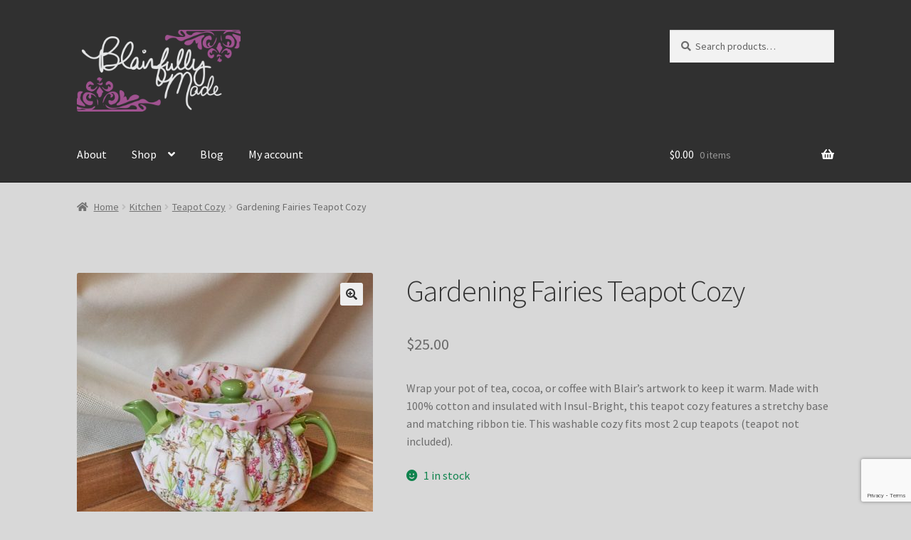

--- FILE ---
content_type: text/html; charset=UTF-8
request_url: https://blairfullymade.com/product/gardening-fairies-teapot-cozy/
body_size: 15172
content:
<!doctype html>
<html lang="en-US">
<head>
<meta charset="UTF-8">
<meta name="viewport" content="width=device-width, initial-scale=1">
<link rel="profile" href="http://gmpg.org/xfn/11">
<link rel="pingback" href="https://blairfullymade.com/xmlrpc.php">

<title>Gardening Fairies Teapot Cozy &#8211; Blairfully Made</title>
<meta name='robots' content='max-image-preview:large' />
<script>window._wca = window._wca || [];</script>
<link rel='dns-prefetch' href='//www.google.com' />
<link rel='dns-prefetch' href='//stats.wp.com' />
<link rel='dns-prefetch' href='//capi-automation.s3.us-east-2.amazonaws.com' />
<link rel='dns-prefetch' href='//fonts.googleapis.com' />
<link rel="alternate" type="application/rss+xml" title="Blairfully Made &raquo; Feed" href="https://blairfullymade.com/feed/" />
<link rel="alternate" type="application/rss+xml" title="Blairfully Made &raquo; Comments Feed" href="https://blairfullymade.com/comments/feed/" />
<link rel="alternate" title="oEmbed (JSON)" type="application/json+oembed" href="https://blairfullymade.com/wp-json/oembed/1.0/embed?url=https%3A%2F%2Fblairfullymade.com%2Fproduct%2Fgardening-fairies-teapot-cozy%2F" />
<link rel="alternate" title="oEmbed (XML)" type="text/xml+oembed" href="https://blairfullymade.com/wp-json/oembed/1.0/embed?url=https%3A%2F%2Fblairfullymade.com%2Fproduct%2Fgardening-fairies-teapot-cozy%2F&#038;format=xml" />
<style id='wp-img-auto-sizes-contain-inline-css'>
img:is([sizes=auto i],[sizes^="auto," i]){contain-intrinsic-size:3000px 1500px}
/*# sourceURL=wp-img-auto-sizes-contain-inline-css */
</style>

<style id='wp-emoji-styles-inline-css'>

	img.wp-smiley, img.emoji {
		display: inline !important;
		border: none !important;
		box-shadow: none !important;
		height: 1em !important;
		width: 1em !important;
		margin: 0 0.07em !important;
		vertical-align: -0.1em !important;
		background: none !important;
		padding: 0 !important;
	}
/*# sourceURL=wp-emoji-styles-inline-css */
</style>
<link rel='stylesheet' id='wp-block-library-css' href='https://blairfullymade.com/wp-includes/css/dist/block-library/style.min.css?ver=6.9' media='all' />
<style id='global-styles-inline-css'>
:root{--wp--preset--aspect-ratio--square: 1;--wp--preset--aspect-ratio--4-3: 4/3;--wp--preset--aspect-ratio--3-4: 3/4;--wp--preset--aspect-ratio--3-2: 3/2;--wp--preset--aspect-ratio--2-3: 2/3;--wp--preset--aspect-ratio--16-9: 16/9;--wp--preset--aspect-ratio--9-16: 9/16;--wp--preset--color--black: #000000;--wp--preset--color--cyan-bluish-gray: #abb8c3;--wp--preset--color--white: #ffffff;--wp--preset--color--pale-pink: #f78da7;--wp--preset--color--vivid-red: #cf2e2e;--wp--preset--color--luminous-vivid-orange: #ff6900;--wp--preset--color--luminous-vivid-amber: #fcb900;--wp--preset--color--light-green-cyan: #7bdcb5;--wp--preset--color--vivid-green-cyan: #00d084;--wp--preset--color--pale-cyan-blue: #8ed1fc;--wp--preset--color--vivid-cyan-blue: #0693e3;--wp--preset--color--vivid-purple: #9b51e0;--wp--preset--gradient--vivid-cyan-blue-to-vivid-purple: linear-gradient(135deg,rgb(6,147,227) 0%,rgb(155,81,224) 100%);--wp--preset--gradient--light-green-cyan-to-vivid-green-cyan: linear-gradient(135deg,rgb(122,220,180) 0%,rgb(0,208,130) 100%);--wp--preset--gradient--luminous-vivid-amber-to-luminous-vivid-orange: linear-gradient(135deg,rgb(252,185,0) 0%,rgb(255,105,0) 100%);--wp--preset--gradient--luminous-vivid-orange-to-vivid-red: linear-gradient(135deg,rgb(255,105,0) 0%,rgb(207,46,46) 100%);--wp--preset--gradient--very-light-gray-to-cyan-bluish-gray: linear-gradient(135deg,rgb(238,238,238) 0%,rgb(169,184,195) 100%);--wp--preset--gradient--cool-to-warm-spectrum: linear-gradient(135deg,rgb(74,234,220) 0%,rgb(151,120,209) 20%,rgb(207,42,186) 40%,rgb(238,44,130) 60%,rgb(251,105,98) 80%,rgb(254,248,76) 100%);--wp--preset--gradient--blush-light-purple: linear-gradient(135deg,rgb(255,206,236) 0%,rgb(152,150,240) 100%);--wp--preset--gradient--blush-bordeaux: linear-gradient(135deg,rgb(254,205,165) 0%,rgb(254,45,45) 50%,rgb(107,0,62) 100%);--wp--preset--gradient--luminous-dusk: linear-gradient(135deg,rgb(255,203,112) 0%,rgb(199,81,192) 50%,rgb(65,88,208) 100%);--wp--preset--gradient--pale-ocean: linear-gradient(135deg,rgb(255,245,203) 0%,rgb(182,227,212) 50%,rgb(51,167,181) 100%);--wp--preset--gradient--electric-grass: linear-gradient(135deg,rgb(202,248,128) 0%,rgb(113,206,126) 100%);--wp--preset--gradient--midnight: linear-gradient(135deg,rgb(2,3,129) 0%,rgb(40,116,252) 100%);--wp--preset--font-size--small: 14px;--wp--preset--font-size--medium: 23px;--wp--preset--font-size--large: 26px;--wp--preset--font-size--x-large: 42px;--wp--preset--font-size--normal: 16px;--wp--preset--font-size--huge: 37px;--wp--preset--spacing--20: 0.44rem;--wp--preset--spacing--30: 0.67rem;--wp--preset--spacing--40: 1rem;--wp--preset--spacing--50: 1.5rem;--wp--preset--spacing--60: 2.25rem;--wp--preset--spacing--70: 3.38rem;--wp--preset--spacing--80: 5.06rem;--wp--preset--shadow--natural: 6px 6px 9px rgba(0, 0, 0, 0.2);--wp--preset--shadow--deep: 12px 12px 50px rgba(0, 0, 0, 0.4);--wp--preset--shadow--sharp: 6px 6px 0px rgba(0, 0, 0, 0.2);--wp--preset--shadow--outlined: 6px 6px 0px -3px rgb(255, 255, 255), 6px 6px rgb(0, 0, 0);--wp--preset--shadow--crisp: 6px 6px 0px rgb(0, 0, 0);}:root :where(.is-layout-flow) > :first-child{margin-block-start: 0;}:root :where(.is-layout-flow) > :last-child{margin-block-end: 0;}:root :where(.is-layout-flow) > *{margin-block-start: 24px;margin-block-end: 0;}:root :where(.is-layout-constrained) > :first-child{margin-block-start: 0;}:root :where(.is-layout-constrained) > :last-child{margin-block-end: 0;}:root :where(.is-layout-constrained) > *{margin-block-start: 24px;margin-block-end: 0;}:root :where(.is-layout-flex){gap: 24px;}:root :where(.is-layout-grid){gap: 24px;}body .is-layout-flex{display: flex;}.is-layout-flex{flex-wrap: wrap;align-items: center;}.is-layout-flex > :is(*, div){margin: 0;}body .is-layout-grid{display: grid;}.is-layout-grid > :is(*, div){margin: 0;}.has-black-color{color: var(--wp--preset--color--black) !important;}.has-cyan-bluish-gray-color{color: var(--wp--preset--color--cyan-bluish-gray) !important;}.has-white-color{color: var(--wp--preset--color--white) !important;}.has-pale-pink-color{color: var(--wp--preset--color--pale-pink) !important;}.has-vivid-red-color{color: var(--wp--preset--color--vivid-red) !important;}.has-luminous-vivid-orange-color{color: var(--wp--preset--color--luminous-vivid-orange) !important;}.has-luminous-vivid-amber-color{color: var(--wp--preset--color--luminous-vivid-amber) !important;}.has-light-green-cyan-color{color: var(--wp--preset--color--light-green-cyan) !important;}.has-vivid-green-cyan-color{color: var(--wp--preset--color--vivid-green-cyan) !important;}.has-pale-cyan-blue-color{color: var(--wp--preset--color--pale-cyan-blue) !important;}.has-vivid-cyan-blue-color{color: var(--wp--preset--color--vivid-cyan-blue) !important;}.has-vivid-purple-color{color: var(--wp--preset--color--vivid-purple) !important;}.has-black-background-color{background-color: var(--wp--preset--color--black) !important;}.has-cyan-bluish-gray-background-color{background-color: var(--wp--preset--color--cyan-bluish-gray) !important;}.has-white-background-color{background-color: var(--wp--preset--color--white) !important;}.has-pale-pink-background-color{background-color: var(--wp--preset--color--pale-pink) !important;}.has-vivid-red-background-color{background-color: var(--wp--preset--color--vivid-red) !important;}.has-luminous-vivid-orange-background-color{background-color: var(--wp--preset--color--luminous-vivid-orange) !important;}.has-luminous-vivid-amber-background-color{background-color: var(--wp--preset--color--luminous-vivid-amber) !important;}.has-light-green-cyan-background-color{background-color: var(--wp--preset--color--light-green-cyan) !important;}.has-vivid-green-cyan-background-color{background-color: var(--wp--preset--color--vivid-green-cyan) !important;}.has-pale-cyan-blue-background-color{background-color: var(--wp--preset--color--pale-cyan-blue) !important;}.has-vivid-cyan-blue-background-color{background-color: var(--wp--preset--color--vivid-cyan-blue) !important;}.has-vivid-purple-background-color{background-color: var(--wp--preset--color--vivid-purple) !important;}.has-black-border-color{border-color: var(--wp--preset--color--black) !important;}.has-cyan-bluish-gray-border-color{border-color: var(--wp--preset--color--cyan-bluish-gray) !important;}.has-white-border-color{border-color: var(--wp--preset--color--white) !important;}.has-pale-pink-border-color{border-color: var(--wp--preset--color--pale-pink) !important;}.has-vivid-red-border-color{border-color: var(--wp--preset--color--vivid-red) !important;}.has-luminous-vivid-orange-border-color{border-color: var(--wp--preset--color--luminous-vivid-orange) !important;}.has-luminous-vivid-amber-border-color{border-color: var(--wp--preset--color--luminous-vivid-amber) !important;}.has-light-green-cyan-border-color{border-color: var(--wp--preset--color--light-green-cyan) !important;}.has-vivid-green-cyan-border-color{border-color: var(--wp--preset--color--vivid-green-cyan) !important;}.has-pale-cyan-blue-border-color{border-color: var(--wp--preset--color--pale-cyan-blue) !important;}.has-vivid-cyan-blue-border-color{border-color: var(--wp--preset--color--vivid-cyan-blue) !important;}.has-vivid-purple-border-color{border-color: var(--wp--preset--color--vivid-purple) !important;}.has-vivid-cyan-blue-to-vivid-purple-gradient-background{background: var(--wp--preset--gradient--vivid-cyan-blue-to-vivid-purple) !important;}.has-light-green-cyan-to-vivid-green-cyan-gradient-background{background: var(--wp--preset--gradient--light-green-cyan-to-vivid-green-cyan) !important;}.has-luminous-vivid-amber-to-luminous-vivid-orange-gradient-background{background: var(--wp--preset--gradient--luminous-vivid-amber-to-luminous-vivid-orange) !important;}.has-luminous-vivid-orange-to-vivid-red-gradient-background{background: var(--wp--preset--gradient--luminous-vivid-orange-to-vivid-red) !important;}.has-very-light-gray-to-cyan-bluish-gray-gradient-background{background: var(--wp--preset--gradient--very-light-gray-to-cyan-bluish-gray) !important;}.has-cool-to-warm-spectrum-gradient-background{background: var(--wp--preset--gradient--cool-to-warm-spectrum) !important;}.has-blush-light-purple-gradient-background{background: var(--wp--preset--gradient--blush-light-purple) !important;}.has-blush-bordeaux-gradient-background{background: var(--wp--preset--gradient--blush-bordeaux) !important;}.has-luminous-dusk-gradient-background{background: var(--wp--preset--gradient--luminous-dusk) !important;}.has-pale-ocean-gradient-background{background: var(--wp--preset--gradient--pale-ocean) !important;}.has-electric-grass-gradient-background{background: var(--wp--preset--gradient--electric-grass) !important;}.has-midnight-gradient-background{background: var(--wp--preset--gradient--midnight) !important;}.has-small-font-size{font-size: var(--wp--preset--font-size--small) !important;}.has-medium-font-size{font-size: var(--wp--preset--font-size--medium) !important;}.has-large-font-size{font-size: var(--wp--preset--font-size--large) !important;}.has-x-large-font-size{font-size: var(--wp--preset--font-size--x-large) !important;}
/*# sourceURL=global-styles-inline-css */
</style>

<style id='classic-theme-styles-inline-css'>
/*! This file is auto-generated */
.wp-block-button__link{color:#fff;background-color:#32373c;border-radius:9999px;box-shadow:none;text-decoration:none;padding:calc(.667em + 2px) calc(1.333em + 2px);font-size:1.125em}.wp-block-file__button{background:#32373c;color:#fff;text-decoration:none}
/*# sourceURL=/wp-includes/css/classic-themes.min.css */
</style>
<link rel='stylesheet' id='storefront-gutenberg-blocks-css' href='https://blairfullymade.com/wp-content/themes/storefront/assets/css/base/gutenberg-blocks.css?ver=4.6.2' media='all' />
<style id='storefront-gutenberg-blocks-inline-css'>

				.wp-block-button__link:not(.has-text-color) {
					color: #333333;
				}

				.wp-block-button__link:not(.has-text-color):hover,
				.wp-block-button__link:not(.has-text-color):focus,
				.wp-block-button__link:not(.has-text-color):active {
					color: #333333;
				}

				.wp-block-button__link:not(.has-background) {
					background-color: #eeeeee;
				}

				.wp-block-button__link:not(.has-background):hover,
				.wp-block-button__link:not(.has-background):focus,
				.wp-block-button__link:not(.has-background):active {
					border-color: #d5d5d5;
					background-color: #d5d5d5;
				}

				.wc-block-grid__products .wc-block-grid__product .wp-block-button__link {
					background-color: #eeeeee;
					border-color: #eeeeee;
					color: #333333;
				}

				.wp-block-quote footer,
				.wp-block-quote cite,
				.wp-block-quote__citation {
					color: #6d6d6d;
				}

				.wp-block-pullquote cite,
				.wp-block-pullquote footer,
				.wp-block-pullquote__citation {
					color: #6d6d6d;
				}

				.wp-block-image figcaption {
					color: #6d6d6d;
				}

				.wp-block-separator.is-style-dots::before {
					color: #333333;
				}

				.wp-block-file a.wp-block-file__button {
					color: #333333;
					background-color: #eeeeee;
					border-color: #eeeeee;
				}

				.wp-block-file a.wp-block-file__button:hover,
				.wp-block-file a.wp-block-file__button:focus,
				.wp-block-file a.wp-block-file__button:active {
					color: #333333;
					background-color: #d5d5d5;
				}

				.wp-block-code,
				.wp-block-preformatted pre {
					color: #6d6d6d;
				}

				.wp-block-table:not( .has-background ):not( .is-style-stripes ) tbody tr:nth-child(2n) td {
					background-color: #d6d6d6;
				}

				.wp-block-cover .wp-block-cover__inner-container h1:not(.has-text-color),
				.wp-block-cover .wp-block-cover__inner-container h2:not(.has-text-color),
				.wp-block-cover .wp-block-cover__inner-container h3:not(.has-text-color),
				.wp-block-cover .wp-block-cover__inner-container h4:not(.has-text-color),
				.wp-block-cover .wp-block-cover__inner-container h5:not(.has-text-color),
				.wp-block-cover .wp-block-cover__inner-container h6:not(.has-text-color) {
					color: #000000;
				}

				div.wc-block-components-price-slider__range-input-progress,
				.rtl .wc-block-components-price-slider__range-input-progress {
					--range-color: #7f54b3;
				}

				/* Target only IE11 */
				@media all and (-ms-high-contrast: none), (-ms-high-contrast: active) {
					.wc-block-components-price-slider__range-input-progress {
						background: #7f54b3;
					}
				}

				.wc-block-components-button:not(.is-link) {
					background-color: #333333;
					color: #ffffff;
				}

				.wc-block-components-button:not(.is-link):hover,
				.wc-block-components-button:not(.is-link):focus,
				.wc-block-components-button:not(.is-link):active {
					background-color: #1a1a1a;
					color: #ffffff;
				}

				.wc-block-components-button:not(.is-link):disabled {
					background-color: #333333;
					color: #ffffff;
				}

				.wc-block-cart__submit-container {
					background-color: #d8d8d8;
				}

				.wc-block-cart__submit-container::before {
					color: rgba(181,181,181,0.5);
				}

				.wc-block-components-order-summary-item__quantity {
					background-color: #d8d8d8;
					border-color: #6d6d6d;
					box-shadow: 0 0 0 2px #d8d8d8;
					color: #6d6d6d;
				}
			
/*# sourceURL=storefront-gutenberg-blocks-inline-css */
</style>
<link rel='stylesheet' id='photoswipe-css' href='https://blairfullymade.com/wp-content/plugins/woocommerce/assets/css/photoswipe/photoswipe.min.css?ver=10.3.7' media='all' />
<link rel='stylesheet' id='photoswipe-default-skin-css' href='https://blairfullymade.com/wp-content/plugins/woocommerce/assets/css/photoswipe/default-skin/default-skin.min.css?ver=10.3.7' media='all' />
<style id='woocommerce-inline-inline-css'>
.woocommerce form .form-row .required { visibility: visible; }
/*# sourceURL=woocommerce-inline-inline-css */
</style>
<link rel='stylesheet' id='brands-styles-css' href='https://blairfullymade.com/wp-content/plugins/woocommerce/assets/css/brands.css?ver=10.3.7' media='all' />
<link rel='stylesheet' id='storefront-style-css' href='https://blairfullymade.com/wp-content/themes/storefront/style.css?ver=4.6.2' media='all' />
<style id='storefront-style-inline-css'>

			.main-navigation ul li a,
			.site-title a,
			ul.menu li a,
			.site-branding h1 a,
			button.menu-toggle,
			button.menu-toggle:hover,
			.handheld-navigation .dropdown-toggle {
				color: #ffffff;
			}

			button.menu-toggle,
			button.menu-toggle:hover {
				border-color: #ffffff;
			}

			.main-navigation ul li a:hover,
			.main-navigation ul li:hover > a,
			.site-title a:hover,
			.site-header ul.menu li.current-menu-item > a {
				color: #ffffff;
			}

			table:not( .has-background ) th {
				background-color: #d1d1d1;
			}

			table:not( .has-background ) tbody td {
				background-color: #d6d6d6;
			}

			table:not( .has-background ) tbody tr:nth-child(2n) td,
			fieldset,
			fieldset legend {
				background-color: #d4d4d4;
			}

			.site-header,
			.secondary-navigation ul ul,
			.main-navigation ul.menu > li.menu-item-has-children:after,
			.secondary-navigation ul.menu ul,
			.storefront-handheld-footer-bar,
			.storefront-handheld-footer-bar ul li > a,
			.storefront-handheld-footer-bar ul li.search .site-search,
			button.menu-toggle,
			button.menu-toggle:hover {
				background-color: #303030;
			}

			p.site-description,
			.site-header,
			.storefront-handheld-footer-bar {
				color: #b2b2b2;
			}

			button.menu-toggle:after,
			button.menu-toggle:before,
			button.menu-toggle span:before {
				background-color: #ffffff;
			}

			h1, h2, h3, h4, h5, h6, .wc-block-grid__product-title {
				color: #333333;
			}

			.widget h1 {
				border-bottom-color: #333333;
			}

			body,
			.secondary-navigation a {
				color: #6d6d6d;
			}

			.widget-area .widget a,
			.hentry .entry-header .posted-on a,
			.hentry .entry-header .post-author a,
			.hentry .entry-header .post-comments a,
			.hentry .entry-header .byline a {
				color: #727272;
			}

			a {
				color: #7f54b3;
			}

			a:focus,
			button:focus,
			.button.alt:focus,
			input:focus,
			textarea:focus,
			input[type="button"]:focus,
			input[type="reset"]:focus,
			input[type="submit"]:focus,
			input[type="email"]:focus,
			input[type="tel"]:focus,
			input[type="url"]:focus,
			input[type="password"]:focus,
			input[type="search"]:focus {
				outline-color: #7f54b3;
			}

			button, input[type="button"], input[type="reset"], input[type="submit"], .button, .widget a.button {
				background-color: #eeeeee;
				border-color: #eeeeee;
				color: #333333;
			}

			button:hover, input[type="button"]:hover, input[type="reset"]:hover, input[type="submit"]:hover, .button:hover, .widget a.button:hover {
				background-color: #d5d5d5;
				border-color: #d5d5d5;
				color: #333333;
			}

			button.alt, input[type="button"].alt, input[type="reset"].alt, input[type="submit"].alt, .button.alt, .widget-area .widget a.button.alt {
				background-color: #333333;
				border-color: #333333;
				color: #ffffff;
			}

			button.alt:hover, input[type="button"].alt:hover, input[type="reset"].alt:hover, input[type="submit"].alt:hover, .button.alt:hover, .widget-area .widget a.button.alt:hover {
				background-color: #1a1a1a;
				border-color: #1a1a1a;
				color: #ffffff;
			}

			.pagination .page-numbers li .page-numbers.current {
				background-color: #bfbfbf;
				color: #636363;
			}

			#comments .comment-list .comment-content .comment-text {
				background-color: #d1d1d1;
			}

			.site-footer {
				background-color: #f0f0f0;
				color: #6d6d6d;
			}

			.site-footer a:not(.button):not(.components-button) {
				color: #333333;
			}

			.site-footer .storefront-handheld-footer-bar a:not(.button):not(.components-button) {
				color: #ffffff;
			}

			.site-footer h1, .site-footer h2, .site-footer h3, .site-footer h4, .site-footer h5, .site-footer h6, .site-footer .widget .widget-title, .site-footer .widget .widgettitle {
				color: #333333;
			}

			.page-template-template-homepage.has-post-thumbnail .type-page.has-post-thumbnail .entry-title {
				color: #000000;
			}

			.page-template-template-homepage.has-post-thumbnail .type-page.has-post-thumbnail .entry-content {
				color: #000000;
			}

			@media screen and ( min-width: 768px ) {
				.secondary-navigation ul.menu a:hover {
					color: #cbcbcb;
				}

				.secondary-navigation ul.menu a {
					color: #b2b2b2;
				}

				.main-navigation ul.menu ul.sub-menu,
				.main-navigation ul.nav-menu ul.children {
					background-color: #212121;
				}

				.site-header {
					border-bottom-color: #212121;
				}
			}
/*# sourceURL=storefront-style-inline-css */
</style>
<link rel='stylesheet' id='storefront-icons-css' href='https://blairfullymade.com/wp-content/themes/storefront/assets/css/base/icons.css?ver=4.6.2' media='all' />
<link rel='stylesheet' id='storefront-fonts-css' href='https://fonts.googleapis.com/css?family=Source+Sans+Pro%3A400%2C300%2C300italic%2C400italic%2C600%2C700%2C900&#038;subset=latin%2Clatin-ext&#038;ver=4.6.2' media='all' />
<link rel='stylesheet' id='storefront-jetpack-widgets-css' href='https://blairfullymade.com/wp-content/themes/storefront/assets/css/jetpack/widgets.css?ver=4.6.2' media='all' />
<link rel='stylesheet' id='storefront-woocommerce-style-css' href='https://blairfullymade.com/wp-content/themes/storefront/assets/css/woocommerce/woocommerce.css?ver=4.6.2' media='all' />
<style id='storefront-woocommerce-style-inline-css'>
@font-face {
				font-family: star;
				src: url(https://blairfullymade.com/wp-content/plugins/woocommerce/assets/fonts/star.eot);
				src:
					url(https://blairfullymade.com/wp-content/plugins/woocommerce/assets/fonts/star.eot?#iefix) format("embedded-opentype"),
					url(https://blairfullymade.com/wp-content/plugins/woocommerce/assets/fonts/star.woff) format("woff"),
					url(https://blairfullymade.com/wp-content/plugins/woocommerce/assets/fonts/star.ttf) format("truetype"),
					url(https://blairfullymade.com/wp-content/plugins/woocommerce/assets/fonts/star.svg#star) format("svg");
				font-weight: 400;
				font-style: normal;
			}
			@font-face {
				font-family: WooCommerce;
				src: url(https://blairfullymade.com/wp-content/plugins/woocommerce/assets/fonts/WooCommerce.eot);
				src:
					url(https://blairfullymade.com/wp-content/plugins/woocommerce/assets/fonts/WooCommerce.eot?#iefix) format("embedded-opentype"),
					url(https://blairfullymade.com/wp-content/plugins/woocommerce/assets/fonts/WooCommerce.woff) format("woff"),
					url(https://blairfullymade.com/wp-content/plugins/woocommerce/assets/fonts/WooCommerce.ttf) format("truetype"),
					url(https://blairfullymade.com/wp-content/plugins/woocommerce/assets/fonts/WooCommerce.svg#WooCommerce) format("svg");
				font-weight: 400;
				font-style: normal;
			}

			a.cart-contents,
			.site-header-cart .widget_shopping_cart a {
				color: #ffffff;
			}

			a.cart-contents:hover,
			.site-header-cart .widget_shopping_cart a:hover,
			.site-header-cart:hover > li > a {
				color: #ffffff;
			}

			table.cart td.product-remove,
			table.cart td.actions {
				border-top-color: #d8d8d8;
			}

			.storefront-handheld-footer-bar ul li.cart .count {
				background-color: #ffffff;
				color: #303030;
				border-color: #303030;
			}

			.woocommerce-tabs ul.tabs li.active a,
			ul.products li.product .price,
			.onsale,
			.wc-block-grid__product-onsale,
			.widget_search form:before,
			.widget_product_search form:before {
				color: #6d6d6d;
			}

			.woocommerce-breadcrumb a,
			a.woocommerce-review-link,
			.product_meta a {
				color: #727272;
			}

			.wc-block-grid__product-onsale,
			.onsale {
				border-color: #6d6d6d;
			}

			.star-rating span:before,
			.quantity .plus, .quantity .minus,
			p.stars a:hover:after,
			p.stars a:after,
			.star-rating span:before,
			#payment .payment_methods li input[type=radio]:first-child:checked+label:before {
				color: #7f54b3;
			}

			.widget_price_filter .ui-slider .ui-slider-range,
			.widget_price_filter .ui-slider .ui-slider-handle {
				background-color: #7f54b3;
			}

			.order_details {
				background-color: #d1d1d1;
			}

			.order_details > li {
				border-bottom: 1px dotted #bcbcbc;
			}

			.order_details:before,
			.order_details:after {
				background: -webkit-linear-gradient(transparent 0,transparent 0),-webkit-linear-gradient(135deg,#d1d1d1 33.33%,transparent 33.33%),-webkit-linear-gradient(45deg,#d1d1d1 33.33%,transparent 33.33%)
			}

			#order_review {
				background-color: #d8d8d8;
			}

			#payment .payment_methods > li .payment_box,
			#payment .place-order {
				background-color: #d3d3d3;
			}

			#payment .payment_methods > li:not(.woocommerce-notice) {
				background-color: #cecece;
			}

			#payment .payment_methods > li:not(.woocommerce-notice):hover {
				background-color: #c9c9c9;
			}

			.woocommerce-pagination .page-numbers li .page-numbers.current {
				background-color: #bfbfbf;
				color: #636363;
			}

			.wc-block-grid__product-onsale,
			.onsale,
			.woocommerce-pagination .page-numbers li .page-numbers:not(.current) {
				color: #6d6d6d;
			}

			p.stars a:before,
			p.stars a:hover~a:before,
			p.stars.selected a.active~a:before {
				color: #6d6d6d;
			}

			p.stars.selected a.active:before,
			p.stars:hover a:before,
			p.stars.selected a:not(.active):before,
			p.stars.selected a.active:before {
				color: #7f54b3;
			}

			.single-product div.product .woocommerce-product-gallery .woocommerce-product-gallery__trigger {
				background-color: #eeeeee;
				color: #333333;
			}

			.single-product div.product .woocommerce-product-gallery .woocommerce-product-gallery__trigger:hover {
				background-color: #d5d5d5;
				border-color: #d5d5d5;
				color: #333333;
			}

			.button.added_to_cart:focus,
			.button.wc-forward:focus {
				outline-color: #7f54b3;
			}

			.added_to_cart,
			.site-header-cart .widget_shopping_cart a.button,
			.wc-block-grid__products .wc-block-grid__product .wp-block-button__link {
				background-color: #eeeeee;
				border-color: #eeeeee;
				color: #333333;
			}

			.added_to_cart:hover,
			.site-header-cart .widget_shopping_cart a.button:hover,
			.wc-block-grid__products .wc-block-grid__product .wp-block-button__link:hover {
				background-color: #d5d5d5;
				border-color: #d5d5d5;
				color: #333333;
			}

			.added_to_cart.alt, .added_to_cart, .widget a.button.checkout {
				background-color: #333333;
				border-color: #333333;
				color: #ffffff;
			}

			.added_to_cart.alt:hover, .added_to_cart:hover, .widget a.button.checkout:hover {
				background-color: #1a1a1a;
				border-color: #1a1a1a;
				color: #ffffff;
			}

			.button.loading {
				color: #eeeeee;
			}

			.button.loading:hover {
				background-color: #eeeeee;
			}

			.button.loading:after {
				color: #333333;
			}

			@media screen and ( min-width: 768px ) {
				.site-header-cart .widget_shopping_cart,
				.site-header .product_list_widget li .quantity {
					color: #b2b2b2;
				}

				.site-header-cart .widget_shopping_cart .buttons,
				.site-header-cart .widget_shopping_cart .total {
					background-color: #262626;
				}

				.site-header-cart .widget_shopping_cart {
					background-color: #212121;
				}
			}
				.storefront-product-pagination a {
					color: #6d6d6d;
					background-color: #d8d8d8;
				}
				.storefront-sticky-add-to-cart {
					color: #6d6d6d;
					background-color: #d8d8d8;
				}

				.storefront-sticky-add-to-cart a:not(.button) {
					color: #ffffff;
				}
/*# sourceURL=storefront-woocommerce-style-inline-css */
</style>
<link rel='stylesheet' id='storefront-woocommerce-brands-style-css' href='https://blairfullymade.com/wp-content/themes/storefront/assets/css/woocommerce/extensions/brands.css?ver=4.6.2' media='all' />
<script src="https://blairfullymade.com/wp-includes/js/jquery/jquery.min.js?ver=3.7.1" id="jquery-core-js"></script>
<script src="https://blairfullymade.com/wp-includes/js/jquery/jquery-migrate.min.js?ver=3.4.1" id="jquery-migrate-js"></script>
<script src="https://blairfullymade.com/wp-content/plugins/woocommerce/assets/js/jquery-blockui/jquery.blockUI.min.js?ver=2.7.0-wc.10.3.7" id="wc-jquery-blockui-js" defer data-wp-strategy="defer"></script>
<script id="wc-add-to-cart-js-extra">
var wc_add_to_cart_params = {"ajax_url":"/wp-admin/admin-ajax.php","wc_ajax_url":"/?wc-ajax=%%endpoint%%","i18n_view_cart":"View cart","cart_url":"https://blairfullymade.com/cart/","is_cart":"","cart_redirect_after_add":"no"};
//# sourceURL=wc-add-to-cart-js-extra
</script>
<script src="https://blairfullymade.com/wp-content/plugins/woocommerce/assets/js/frontend/add-to-cart.min.js?ver=10.3.7" id="wc-add-to-cart-js" defer data-wp-strategy="defer"></script>
<script src="https://blairfullymade.com/wp-content/plugins/woocommerce/assets/js/zoom/jquery.zoom.min.js?ver=1.7.21-wc.10.3.7" id="wc-zoom-js" defer data-wp-strategy="defer"></script>
<script src="https://blairfullymade.com/wp-content/plugins/woocommerce/assets/js/flexslider/jquery.flexslider.min.js?ver=2.7.2-wc.10.3.7" id="wc-flexslider-js" defer data-wp-strategy="defer"></script>
<script src="https://blairfullymade.com/wp-content/plugins/woocommerce/assets/js/photoswipe/photoswipe.min.js?ver=4.1.1-wc.10.3.7" id="wc-photoswipe-js" defer data-wp-strategy="defer"></script>
<script src="https://blairfullymade.com/wp-content/plugins/woocommerce/assets/js/photoswipe/photoswipe-ui-default.min.js?ver=4.1.1-wc.10.3.7" id="wc-photoswipe-ui-default-js" defer data-wp-strategy="defer"></script>
<script id="wc-single-product-js-extra">
var wc_single_product_params = {"i18n_required_rating_text":"Please select a rating","i18n_rating_options":["1 of 5 stars","2 of 5 stars","3 of 5 stars","4 of 5 stars","5 of 5 stars"],"i18n_product_gallery_trigger_text":"View full-screen image gallery","review_rating_required":"yes","flexslider":{"rtl":false,"animation":"slide","smoothHeight":true,"directionNav":false,"controlNav":"thumbnails","slideshow":false,"animationSpeed":500,"animationLoop":false,"allowOneSlide":false},"zoom_enabled":"1","zoom_options":[],"photoswipe_enabled":"1","photoswipe_options":{"shareEl":false,"closeOnScroll":false,"history":false,"hideAnimationDuration":0,"showAnimationDuration":0},"flexslider_enabled":"1"};
//# sourceURL=wc-single-product-js-extra
</script>
<script src="https://blairfullymade.com/wp-content/plugins/woocommerce/assets/js/frontend/single-product.min.js?ver=10.3.7" id="wc-single-product-js" defer data-wp-strategy="defer"></script>
<script src="https://blairfullymade.com/wp-content/plugins/woocommerce/assets/js/js-cookie/js.cookie.min.js?ver=2.1.4-wc.10.3.7" id="wc-js-cookie-js" defer data-wp-strategy="defer"></script>
<script id="woocommerce-js-extra">
var woocommerce_params = {"ajax_url":"/wp-admin/admin-ajax.php","wc_ajax_url":"/?wc-ajax=%%endpoint%%","i18n_password_show":"Show password","i18n_password_hide":"Hide password"};
//# sourceURL=woocommerce-js-extra
</script>
<script src="https://blairfullymade.com/wp-content/plugins/woocommerce/assets/js/frontend/woocommerce.min.js?ver=10.3.7" id="woocommerce-js" defer data-wp-strategy="defer"></script>
<script id="wc-cart-fragments-js-extra">
var wc_cart_fragments_params = {"ajax_url":"/wp-admin/admin-ajax.php","wc_ajax_url":"/?wc-ajax=%%endpoint%%","cart_hash_key":"wc_cart_hash_381da849f66c8f8a7d4acded436232a0","fragment_name":"wc_fragments_381da849f66c8f8a7d4acded436232a0","request_timeout":"5000"};
//# sourceURL=wc-cart-fragments-js-extra
</script>
<script src="https://blairfullymade.com/wp-content/plugins/woocommerce/assets/js/frontend/cart-fragments.min.js?ver=10.3.7" id="wc-cart-fragments-js" defer data-wp-strategy="defer"></script>
<script src="https://stats.wp.com/s-202604.js" id="woocommerce-analytics-js" defer data-wp-strategy="defer"></script>
<link rel="https://api.w.org/" href="https://blairfullymade.com/wp-json/" /><link rel="alternate" title="JSON" type="application/json" href="https://blairfullymade.com/wp-json/wp/v2/product/777" /><link rel="EditURI" type="application/rsd+xml" title="RSD" href="https://blairfullymade.com/xmlrpc.php?rsd" />
<meta name="generator" content="WordPress 6.9" />
<meta name="generator" content="WooCommerce 10.3.7" />
<link rel="canonical" href="https://blairfullymade.com/product/gardening-fairies-teapot-cozy/" />
<link rel='shortlink' href='https://blairfullymade.com/?p=777' />
	<style>img#wpstats{display:none}</style>
			<noscript><style>.woocommerce-product-gallery{ opacity: 1 !important; }</style></noscript>
				<script  type="text/javascript">
				!function(f,b,e,v,n,t,s){if(f.fbq)return;n=f.fbq=function(){n.callMethod?
					n.callMethod.apply(n,arguments):n.queue.push(arguments)};if(!f._fbq)f._fbq=n;
					n.push=n;n.loaded=!0;n.version='2.0';n.queue=[];t=b.createElement(e);t.async=!0;
					t.src=v;s=b.getElementsByTagName(e)[0];s.parentNode.insertBefore(t,s)}(window,
					document,'script','https://connect.facebook.net/en_US/fbevents.js');
			</script>
			<!-- WooCommerce Facebook Integration Begin -->
			<script  type="text/javascript">

				fbq('init', '167284055402565', {}, {
    "agent": "woocommerce_0-10.3.7-3.5.15"
});

				document.addEventListener( 'DOMContentLoaded', function() {
					// Insert placeholder for events injected when a product is added to the cart through AJAX.
					document.body.insertAdjacentHTML( 'beforeend', '<div class=\"wc-facebook-pixel-event-placeholder\"></div>' );
				}, false );

			</script>
			<!-- WooCommerce Facebook Integration End -->
			<style id="custom-background-css">
body.custom-background { background-color: #d8d8d8; }
</style>
	<link rel="icon" href="https://blairfullymade.com/wp-content/uploads/2021/05/cropped-cropped-Untitled-2-32x32.png" sizes="32x32" />
<link rel="icon" href="https://blairfullymade.com/wp-content/uploads/2021/05/cropped-cropped-Untitled-2-192x192.png" sizes="192x192" />
<link rel="apple-touch-icon" href="https://blairfullymade.com/wp-content/uploads/2021/05/cropped-cropped-Untitled-2-180x180.png" />
<meta name="msapplication-TileImage" content="https://blairfullymade.com/wp-content/uploads/2021/05/cropped-cropped-Untitled-2-270x270.png" />
		<style id="wp-custom-css">
			.hentry .entry-header .posted-on,
.hentry .entry-header .post-author {
  display: none;
}		</style>
		<link rel='stylesheet' id='wc-blocks-style-css' href='https://blairfullymade.com/wp-content/plugins/woocommerce/assets/client/blocks/wc-blocks.css?ver=wc-10.3.7' media='all' />
</head>

<body class="wp-singular product-template-default single single-product postid-777 custom-background wp-custom-logo wp-embed-responsive wp-theme-storefront theme-storefront woocommerce woocommerce-page woocommerce-no-js storefront-full-width-content storefront-align-wide right-sidebar woocommerce-active">



<div id="page" class="hfeed site">
	
	<header id="masthead" class="site-header" role="banner" style="">

		<div class="col-full">		<a class="skip-link screen-reader-text" href="#site-navigation">Skip to navigation</a>
		<a class="skip-link screen-reader-text" href="#content">Skip to content</a>
				<div class="site-branding">
			<a href="https://blairfullymade.com/" class="custom-logo-link" rel="home"><img width="600" height="300" src="https://blairfullymade.com/wp-content/uploads/2021/05/blairfullymadelogo2.png" class="custom-logo" alt="Blairfully Made" decoding="async" fetchpriority="high" srcset="https://blairfullymade.com/wp-content/uploads/2021/05/blairfullymadelogo2.png 600w, https://blairfullymade.com/wp-content/uploads/2021/05/blairfullymadelogo2-300x150.png 300w, https://blairfullymade.com/wp-content/uploads/2021/05/blairfullymadelogo2-416x208.png 416w" sizes="(max-width: 600px) 100vw, 600px" /></a>		</div>
					<div class="site-search">
				<div class="widget woocommerce widget_product_search"><form role="search" method="get" class="woocommerce-product-search" action="https://blairfullymade.com/">
	<label class="screen-reader-text" for="woocommerce-product-search-field-0">Search for:</label>
	<input type="search" id="woocommerce-product-search-field-0" class="search-field" placeholder="Search products&hellip;" value="" name="s" />
	<button type="submit" value="Search" class="">Search</button>
	<input type="hidden" name="post_type" value="product" />
</form>
</div>			</div>
			</div><div class="storefront-primary-navigation"><div class="col-full">		<nav id="site-navigation" class="main-navigation" role="navigation" aria-label="Primary Navigation">
		<button id="site-navigation-menu-toggle" class="menu-toggle" aria-controls="site-navigation" aria-expanded="false"><span>Menu</span></button>
			<div class="primary-navigation"><ul id="menu-primary_menu" class="menu"><li id="menu-item-837" class="menu-item menu-item-type-post_type menu-item-object-page menu-item-837"><a href="https://blairfullymade.com/about/">About</a></li>
<li id="menu-item-299" class="menu-item menu-item-type-post_type menu-item-object-page menu-item-has-children current_page_parent menu-item-299"><a href="https://blairfullymade.com/shop/">Shop</a>
<ul class="sub-menu">
	<li id="menu-item-374" class="menu-item menu-item-type-taxonomy menu-item-object-product_cat menu-item-374"><a href="https://blairfullymade.com/product-category/art-print/">Art Print</a></li>
	<li id="menu-item-375" class="menu-item menu-item-type-taxonomy menu-item-object-product_cat menu-item-375"><a href="https://blairfullymade.com/product-category/baby-bib/">Baby Bib</a></li>
	<li id="menu-item-2409" class="menu-item menu-item-type-taxonomy menu-item-object-product_cat menu-item-2409"><a href="https://blairfullymade.com/product-category/calendar/">Calendar</a></li>
	<li id="menu-item-377" class="menu-item menu-item-type-taxonomy menu-item-object-product_cat menu-item-377"><a href="https://blairfullymade.com/product-category/chiffon-scarf/">Chiffon Scarf</a></li>
	<li id="menu-item-376" class="menu-item menu-item-type-taxonomy menu-item-object-product_cat menu-item-376"><a href="https://blairfullymade.com/product-category/embroidery-kit/">Embroidery Kit</a></li>
	<li id="menu-item-382" class="menu-item menu-item-type-taxonomy menu-item-object-product_cat menu-item-382"><a href="https://blairfullymade.com/product-category/garden-flag/">Garden Flag</a></li>
	<li id="menu-item-378" class="menu-item menu-item-type-taxonomy menu-item-object-product_cat menu-item-378"><a href="https://blairfullymade.com/product-category/greeting-cards/">Greeting Cards</a></li>
	<li id="menu-item-903" class="menu-item menu-item-type-taxonomy menu-item-object-product_cat current-product-ancestor menu-item-has-children menu-item-903"><a href="https://blairfullymade.com/product-category/kitchen/">Kitchen</a>
	<ul class="sub-menu">
		<li id="menu-item-383" class="menu-item menu-item-type-taxonomy menu-item-object-product_cat menu-item-383"><a href="https://blairfullymade.com/product-category/kitchen/potholder/">Potholder</a></li>
		<li id="menu-item-2408" class="menu-item menu-item-type-taxonomy menu-item-object-product_cat menu-item-2408"><a href="https://blairfullymade.com/product-category/kitchen/recipe-cards/">Recipe Cards</a></li>
		<li id="menu-item-381" class="menu-item menu-item-type-taxonomy menu-item-object-product_cat menu-item-381"><a href="https://blairfullymade.com/product-category/kitchen/tea-towel/">Tea Towel</a></li>
		<li id="menu-item-380" class="menu-item menu-item-type-taxonomy menu-item-object-product_cat current-product-ancestor current-menu-parent current-product-parent menu-item-380"><a href="https://blairfullymade.com/product-category/kitchen/teapot-cozy/">Teapot Cozy</a></li>
	</ul>
</li>
</ul>
</li>
<li id="menu-item-1585" class="menu-item menu-item-type-post_type menu-item-object-page menu-item-1585"><a href="https://blairfullymade.com/blog/">Blog</a></li>
<li id="menu-item-302" class="menu-item menu-item-type-post_type menu-item-object-page menu-item-302"><a href="https://blairfullymade.com/my-account/">My account</a></li>
</ul></div><div class="handheld-navigation"><ul id="menu-primary_menu-1" class="menu"><li class="menu-item menu-item-type-post_type menu-item-object-page menu-item-837"><a href="https://blairfullymade.com/about/">About</a></li>
<li class="menu-item menu-item-type-post_type menu-item-object-page menu-item-has-children current_page_parent menu-item-299"><a href="https://blairfullymade.com/shop/">Shop</a>
<ul class="sub-menu">
	<li class="menu-item menu-item-type-taxonomy menu-item-object-product_cat menu-item-374"><a href="https://blairfullymade.com/product-category/art-print/">Art Print</a></li>
	<li class="menu-item menu-item-type-taxonomy menu-item-object-product_cat menu-item-375"><a href="https://blairfullymade.com/product-category/baby-bib/">Baby Bib</a></li>
	<li class="menu-item menu-item-type-taxonomy menu-item-object-product_cat menu-item-2409"><a href="https://blairfullymade.com/product-category/calendar/">Calendar</a></li>
	<li class="menu-item menu-item-type-taxonomy menu-item-object-product_cat menu-item-377"><a href="https://blairfullymade.com/product-category/chiffon-scarf/">Chiffon Scarf</a></li>
	<li class="menu-item menu-item-type-taxonomy menu-item-object-product_cat menu-item-376"><a href="https://blairfullymade.com/product-category/embroidery-kit/">Embroidery Kit</a></li>
	<li class="menu-item menu-item-type-taxonomy menu-item-object-product_cat menu-item-382"><a href="https://blairfullymade.com/product-category/garden-flag/">Garden Flag</a></li>
	<li class="menu-item menu-item-type-taxonomy menu-item-object-product_cat menu-item-378"><a href="https://blairfullymade.com/product-category/greeting-cards/">Greeting Cards</a></li>
	<li class="menu-item menu-item-type-taxonomy menu-item-object-product_cat current-product-ancestor menu-item-has-children menu-item-903"><a href="https://blairfullymade.com/product-category/kitchen/">Kitchen</a>
	<ul class="sub-menu">
		<li class="menu-item menu-item-type-taxonomy menu-item-object-product_cat menu-item-383"><a href="https://blairfullymade.com/product-category/kitchen/potholder/">Potholder</a></li>
		<li class="menu-item menu-item-type-taxonomy menu-item-object-product_cat menu-item-2408"><a href="https://blairfullymade.com/product-category/kitchen/recipe-cards/">Recipe Cards</a></li>
		<li class="menu-item menu-item-type-taxonomy menu-item-object-product_cat menu-item-381"><a href="https://blairfullymade.com/product-category/kitchen/tea-towel/">Tea Towel</a></li>
		<li class="menu-item menu-item-type-taxonomy menu-item-object-product_cat current-product-ancestor current-menu-parent current-product-parent menu-item-380"><a href="https://blairfullymade.com/product-category/kitchen/teapot-cozy/">Teapot Cozy</a></li>
	</ul>
</li>
</ul>
</li>
<li class="menu-item menu-item-type-post_type menu-item-object-page menu-item-1585"><a href="https://blairfullymade.com/blog/">Blog</a></li>
<li class="menu-item menu-item-type-post_type menu-item-object-page menu-item-302"><a href="https://blairfullymade.com/my-account/">My account</a></li>
</ul></div>		</nav><!-- #site-navigation -->
				<ul id="site-header-cart" class="site-header-cart menu">
			<li class="">
							<a class="cart-contents" href="https://blairfullymade.com/cart/" title="View your shopping cart">
								<span class="woocommerce-Price-amount amount"><span class="woocommerce-Price-currencySymbol">&#036;</span>0.00</span> <span class="count">0 items</span>
			</a>
					</li>
			<li>
				<div class="widget woocommerce widget_shopping_cart"><div class="widget_shopping_cart_content"></div></div>			</li>
		</ul>
			</div></div>
	</header><!-- #masthead -->

	<div class="storefront-breadcrumb"><div class="col-full"><nav class="woocommerce-breadcrumb" aria-label="breadcrumbs"><a href="https://blairfullymade.com">Home</a><span class="breadcrumb-separator"> / </span><a href="https://blairfullymade.com/product-category/kitchen/">Kitchen</a><span class="breadcrumb-separator"> / </span><a href="https://blairfullymade.com/product-category/kitchen/teapot-cozy/">Teapot Cozy</a><span class="breadcrumb-separator"> / </span>Gardening Fairies Teapot Cozy</nav></div></div>
	<div id="content" class="site-content" tabindex="-1">
		<div class="col-full">

		<div class="woocommerce"></div>
			<div id="primary" class="content-area">
			<main id="main" class="site-main" role="main">
		
					
			<div class="woocommerce-notices-wrapper"></div><div id="product-777" class="product type-product post-777 status-publish first instock product_cat-teapot-cozy product_tag-fairies product_tag-garden product_tag-watercolor has-post-thumbnail shipping-taxable purchasable product-type-simple">

	<div class="woocommerce-product-gallery woocommerce-product-gallery--with-images woocommerce-product-gallery--columns-5 images" data-columns="5" style="opacity: 0; transition: opacity .25s ease-in-out;">
	<div class="woocommerce-product-gallery__wrapper">
		<div data-thumb="https://blairfullymade.com/wp-content/uploads/2021/05/DSC04430-100x100.jpg" data-thumb-alt="Gardening Fairies Teapot Cozy" data-thumb-srcset="https://blairfullymade.com/wp-content/uploads/2021/05/DSC04430-100x100.jpg 100w, https://blairfullymade.com/wp-content/uploads/2021/05/DSC04430-150x150.jpg 150w, https://blairfullymade.com/wp-content/uploads/2021/05/DSC04430-324x324.jpg 324w"  data-thumb-sizes="(max-width: 100px) 100vw, 100px" class="woocommerce-product-gallery__image"><a href="https://blairfullymade.com/wp-content/uploads/2021/05/DSC04430.jpg"><img width="416" height="452" src="https://blairfullymade.com/wp-content/uploads/2021/05/DSC04430-416x452.jpg" class="wp-post-image" alt="Gardening Fairies Teapot Cozy" data-caption="" data-src="https://blairfullymade.com/wp-content/uploads/2021/05/DSC04430.jpg" data-large_image="https://blairfullymade.com/wp-content/uploads/2021/05/DSC04430.jpg" data-large_image_width="650" data-large_image_height="706" decoding="async" srcset="https://blairfullymade.com/wp-content/uploads/2021/05/DSC04430-416x452.jpg 416w, https://blairfullymade.com/wp-content/uploads/2021/05/DSC04430-276x300.jpg 276w, https://blairfullymade.com/wp-content/uploads/2021/05/DSC04430.jpg 650w" sizes="(max-width: 416px) 100vw, 416px" /></a></div><div data-thumb="https://blairfullymade.com/wp-content/uploads/2021/05/DSC04425-100x100.jpg" data-thumb-alt="Gardening Fairies Teapot Cozy - Image 2" data-thumb-srcset="https://blairfullymade.com/wp-content/uploads/2021/05/DSC04425-100x100.jpg 100w, https://blairfullymade.com/wp-content/uploads/2021/05/DSC04425-150x150.jpg 150w, https://blairfullymade.com/wp-content/uploads/2021/05/DSC04425-324x324.jpg 324w"  data-thumb-sizes="(max-width: 100px) 100vw, 100px" class="woocommerce-product-gallery__image"><a href="https://blairfullymade.com/wp-content/uploads/2021/05/DSC04425.jpg"><img width="416" height="452" src="https://blairfullymade.com/wp-content/uploads/2021/05/DSC04425-416x452.jpg" class="" alt="Gardening Fairies Teapot Cozy - Image 2" data-caption="" data-src="https://blairfullymade.com/wp-content/uploads/2021/05/DSC04425.jpg" data-large_image="https://blairfullymade.com/wp-content/uploads/2021/05/DSC04425.jpg" data-large_image_width="650" data-large_image_height="706" decoding="async" srcset="https://blairfullymade.com/wp-content/uploads/2021/05/DSC04425-416x452.jpg 416w, https://blairfullymade.com/wp-content/uploads/2021/05/DSC04425-276x300.jpg 276w, https://blairfullymade.com/wp-content/uploads/2021/05/DSC04425.jpg 650w" sizes="(max-width: 416px) 100vw, 416px" /></a></div><div data-thumb="https://blairfullymade.com/wp-content/uploads/2021/05/DSC04424-100x100.jpg" data-thumb-alt="Gardening Fairies Teapot Cozy - Image 3" data-thumb-srcset="https://blairfullymade.com/wp-content/uploads/2021/05/DSC04424-100x100.jpg 100w, https://blairfullymade.com/wp-content/uploads/2021/05/DSC04424-150x150.jpg 150w, https://blairfullymade.com/wp-content/uploads/2021/05/DSC04424-324x324.jpg 324w"  data-thumb-sizes="(max-width: 100px) 100vw, 100px" class="woocommerce-product-gallery__image"><a href="https://blairfullymade.com/wp-content/uploads/2021/05/DSC04424.jpg"><img width="416" height="452" src="https://blairfullymade.com/wp-content/uploads/2021/05/DSC04424-416x452.jpg" class="" alt="Gardening Fairies Teapot Cozy - Image 3" data-caption="" data-src="https://blairfullymade.com/wp-content/uploads/2021/05/DSC04424.jpg" data-large_image="https://blairfullymade.com/wp-content/uploads/2021/05/DSC04424.jpg" data-large_image_width="650" data-large_image_height="706" decoding="async" srcset="https://blairfullymade.com/wp-content/uploads/2021/05/DSC04424-416x452.jpg 416w, https://blairfullymade.com/wp-content/uploads/2021/05/DSC04424-276x300.jpg 276w, https://blairfullymade.com/wp-content/uploads/2021/05/DSC04424.jpg 650w" sizes="(max-width: 416px) 100vw, 416px" /></a></div>	</div>
</div>

	<div class="summary entry-summary">
		<h1 class="product_title entry-title">Gardening Fairies Teapot Cozy</h1><p class="price"><span class="woocommerce-Price-amount amount"><bdi><span class="woocommerce-Price-currencySymbol">&#36;</span>25.00</bdi></span></p>
<div class="woocommerce-product-details__short-description">
	<p>Wrap your pot of tea, cocoa, or coffee with Blair&#8217;s artwork to keep it warm. Made with 100% cotton and insulated with Insul-Bright, this teapot cozy features a stretchy base and matching ribbon tie. This washable cozy fits most 2 cup teapots (teapot not included).</p>
</div>
<p class="stock in-stock">1 in stock</p>

	
	<form class="cart" action="https://blairfullymade.com/product/gardening-fairies-teapot-cozy/" method="post" enctype='multipart/form-data'>
		
		<div class="quantity">
		<label class="screen-reader-text" for="quantity_696f95dc8b7fe">Gardening Fairies Teapot Cozy quantity</label>
	<input
		type="hidden"
				id="quantity_696f95dc8b7fe"
		class="input-text qty text"
		name="quantity"
		value="1"
		aria-label="Product quantity"
				min="1"
					max="1"
							step="1"
			placeholder=""
			inputmode="numeric"
			autocomplete="off"
			/>
	</div>

		<button type="submit" name="add-to-cart" value="777" class="single_add_to_cart_button button alt">Add to cart</button>

			</form>

	
<div id="ppcp-recaptcha-v2-container" style="margin:20px 0;"></div><div class="product_meta">

	
	
		<span class="sku_wrapper">SKU: <span class="sku">tz028</span></span>

	
	<span class="posted_in">Category: <a href="https://blairfullymade.com/product-category/kitchen/teapot-cozy/" rel="tag">Teapot Cozy</a></span>
	<span class="tagged_as">Tags: <a href="https://blairfullymade.com/product-tag/fairies/" rel="tag">fairies</a>, <a href="https://blairfullymade.com/product-tag/garden/" rel="tag">garden</a>, <a href="https://blairfullymade.com/product-tag/watercolor/" rel="tag">watercolor</a></span>
	
</div>
	</div>

	
	<section class="related products">

					<h2>Related products</h2>
				<ul class="products columns-3">

			
					<li class="product type-product post-764 status-publish first instock product_cat-zippered-bag product_tag-art-deco product_tag-vintage product_tag-watercolor has-post-thumbnail shipping-taxable purchasable product-type-simple">
	<a href="https://blairfullymade.com/product/art-deco-stripe-zippered-bag/" class="woocommerce-LoopProduct-link woocommerce-loop-product__link"><img width="324" height="324" src="https://blairfullymade.com/wp-content/uploads/2021/05/DSC04077-324x324.jpg" class="attachment-woocommerce_thumbnail size-woocommerce_thumbnail" alt="Art Deco Stripe Zippered Bag" decoding="async" loading="lazy" srcset="https://blairfullymade.com/wp-content/uploads/2021/05/DSC04077-324x324.jpg 324w, https://blairfullymade.com/wp-content/uploads/2021/05/DSC04077-150x150.jpg 150w, https://blairfullymade.com/wp-content/uploads/2021/05/DSC04077-100x100.jpg 100w" sizes="auto, (max-width: 324px) 100vw, 324px" /><h2 class="woocommerce-loop-product__title">Art Deco Stripe Zippered Bag</h2>
	<span class="price"><span class="woocommerce-Price-amount amount"><bdi><span class="woocommerce-Price-currencySymbol">&#36;</span>10.00</bdi></span></span>
</a><a href="/product/gardening-fairies-teapot-cozy/?add-to-cart=764" aria-describedby="woocommerce_loop_add_to_cart_link_describedby_764" data-quantity="1" class="button product_type_simple add_to_cart_button ajax_add_to_cart" data-product_id="764" data-product_sku="z039" aria-label="Add to cart: &ldquo;Art Deco Stripe Zippered Bag&rdquo;" rel="nofollow" data-success_message="&ldquo;Art Deco Stripe Zippered Bag&rdquo; has been added to your cart" role="button">Add to cart</a>	<span id="woocommerce_loop_add_to_cart_link_describedby_764" class="screen-reader-text">
			</span>
</li>

			
					<li class="product type-product post-753 status-publish instock product_cat-garden-flag product_tag-frog product_tag-frogs product_tag-rudbeckia product_tag-watercolor has-post-thumbnail shipping-taxable purchasable product-type-simple">
	<a href="https://blairfullymade.com/product/rudbeckias-and-frogs-garden-flag/" class="woocommerce-LoopProduct-link woocommerce-loop-product__link"><img width="324" height="324" src="https://blairfullymade.com/wp-content/uploads/2021/05/DSC04280-324x324.jpg" class="attachment-woocommerce_thumbnail size-woocommerce_thumbnail" alt="Rudbeckias &amp; Frogs Garden Flag" decoding="async" loading="lazy" srcset="https://blairfullymade.com/wp-content/uploads/2021/05/DSC04280-324x324.jpg 324w, https://blairfullymade.com/wp-content/uploads/2021/05/DSC04280-150x150.jpg 150w, https://blairfullymade.com/wp-content/uploads/2021/05/DSC04280-100x100.jpg 100w" sizes="auto, (max-width: 324px) 100vw, 324px" /><h2 class="woocommerce-loop-product__title">Rudbeckias &#038; Frogs Garden Flag</h2>
	<span class="price"><span class="woocommerce-Price-amount amount"><bdi><span class="woocommerce-Price-currencySymbol">&#36;</span>8.00</bdi></span></span>
</a><a href="/product/gardening-fairies-teapot-cozy/?add-to-cart=753" aria-describedby="woocommerce_loop_add_to_cart_link_describedby_753" data-quantity="1" class="button product_type_simple add_to_cart_button ajax_add_to_cart" data-product_id="753" data-product_sku="gf011" aria-label="Add to cart: &ldquo;Rudbeckias &amp; Frogs Garden Flag&rdquo;" rel="nofollow" data-success_message="&ldquo;Rudbeckias &amp; Frogs Garden Flag&rdquo; has been added to your cart" role="button">Add to cart</a>	<span id="woocommerce_loop_add_to_cart_link_describedby_753" class="screen-reader-text">
			</span>
</li>

			
					<li class="product type-product post-548 status-publish last instock product_cat-teapot-cozy product_tag-colored-pencil product_tag-summer has-post-thumbnail shipping-taxable purchasable product-type-simple">
	<a href="https://blairfullymade.com/product/summer-cutting-garden-teapot-cozy/" class="woocommerce-LoopProduct-link woocommerce-loop-product__link"><img width="324" height="324" src="https://blairfullymade.com/wp-content/uploads/2021/05/DSC01282-324x324.jpg" class="attachment-woocommerce_thumbnail size-woocommerce_thumbnail" alt="Summer Cutting Garden Teapot Cozy" decoding="async" loading="lazy" srcset="https://blairfullymade.com/wp-content/uploads/2021/05/DSC01282-324x324.jpg 324w, https://blairfullymade.com/wp-content/uploads/2021/05/DSC01282-150x150.jpg 150w, https://blairfullymade.com/wp-content/uploads/2021/05/DSC01282-100x100.jpg 100w" sizes="auto, (max-width: 324px) 100vw, 324px" /><h2 class="woocommerce-loop-product__title">Summer Cutting Garden Teapot Cozy</h2>
	<span class="price"><span class="woocommerce-Price-amount amount"><bdi><span class="woocommerce-Price-currencySymbol">&#36;</span>25.00</bdi></span></span>
</a><a href="/product/gardening-fairies-teapot-cozy/?add-to-cart=548" aria-describedby="woocommerce_loop_add_to_cart_link_describedby_548" data-quantity="1" class="button product_type_simple add_to_cart_button ajax_add_to_cart" data-product_id="548" data-product_sku="tz004" aria-label="Add to cart: &ldquo;Summer Cutting Garden Teapot Cozy&rdquo;" rel="nofollow" data-success_message="&ldquo;Summer Cutting Garden Teapot Cozy&rdquo; has been added to your cart" role="button">Add to cart</a>	<span id="woocommerce_loop_add_to_cart_link_describedby_548" class="screen-reader-text">
			</span>
</li>

			
		</ul>

	</section>
	</div>


		
				</main><!-- #main -->
		</div><!-- #primary -->

		
	

		</div><!-- .col-full -->
	</div><!-- #content -->

	
	<footer id="colophon" class="site-footer" role="contentinfo">
		<div class="col-full">

					<div class="site-info">
			&copy; Blairfully Made 2026
							<br />
				<a class="privacy-policy-link" href="https://blairfullymade.com/privacy-policy/" rel="privacy-policy">Privacy Policy</a><span role="separator" aria-hidden="true"></span><a href="https://woocommerce.com" target="_blank" title="WooCommerce - The Best eCommerce Platform for WordPress" rel="noreferrer nofollow">Built with WooCommerce</a>.					</div><!-- .site-info -->
				<div class="storefront-handheld-footer-bar">
			<ul class="columns-3">
									<li class="my-account">
						<a href="https://blairfullymade.com/my-account/">My Account</a>					</li>
									<li class="search">
						<a href="">Search</a>			<div class="site-search">
				<div class="widget woocommerce widget_product_search"><form role="search" method="get" class="woocommerce-product-search" action="https://blairfullymade.com/">
	<label class="screen-reader-text" for="woocommerce-product-search-field-1">Search for:</label>
	<input type="search" id="woocommerce-product-search-field-1" class="search-field" placeholder="Search products&hellip;" value="" name="s" />
	<button type="submit" value="Search" class="">Search</button>
	<input type="hidden" name="post_type" value="product" />
</form>
</div>			</div>
								</li>
									<li class="cart">
									<a class="footer-cart-contents" href="https://blairfullymade.com/cart/">Cart				<span class="count">0</span>
			</a>
							</li>
							</ul>
		</div>
		
		</div><!-- .col-full -->
	</footer><!-- #colophon -->

	
</div><!-- #page -->

<script type="speculationrules">
{"prefetch":[{"source":"document","where":{"and":[{"href_matches":"/*"},{"not":{"href_matches":["/wp-*.php","/wp-admin/*","/wp-content/uploads/*","/wp-content/*","/wp-content/plugins/*","/wp-content/themes/storefront/*","/*\\?(.+)"]}},{"not":{"selector_matches":"a[rel~=\"nofollow\"]"}},{"not":{"selector_matches":".no-prefetch, .no-prefetch a"}}]},"eagerness":"conservative"}]}
</script>
<script type="application/ld+json">{"@context":"https:\/\/schema.org\/","@graph":[{"@context":"https:\/\/schema.org\/","@type":"BreadcrumbList","itemListElement":[{"@type":"ListItem","position":1,"item":{"name":"Home","@id":"https:\/\/blairfullymade.com"}},{"@type":"ListItem","position":2,"item":{"name":"Kitchen","@id":"https:\/\/blairfullymade.com\/product-category\/kitchen\/"}},{"@type":"ListItem","position":3,"item":{"name":"Teapot Cozy","@id":"https:\/\/blairfullymade.com\/product-category\/kitchen\/teapot-cozy\/"}},{"@type":"ListItem","position":4,"item":{"name":"Gardening Fairies Teapot Cozy","@id":"https:\/\/blairfullymade.com\/product\/gardening-fairies-teapot-cozy\/"}}]},{"@context":"https:\/\/schema.org\/","@type":"Product","@id":"https:\/\/blairfullymade.com\/product\/gardening-fairies-teapot-cozy\/#product","name":"Gardening Fairies Teapot Cozy","url":"https:\/\/blairfullymade.com\/product\/gardening-fairies-teapot-cozy\/","description":"Wrap your pot of tea, cocoa, or coffee with Blair's artwork to keep it warm. Made with 100% cotton and insulated with Insul-Bright, this teapot cozy features a stretchy base and matching ribbon tie. This washable cozy fits most 2 cup teapots (teapot not included).","image":"https:\/\/blairfullymade.com\/wp-content\/uploads\/2021\/05\/DSC04430.jpg","sku":"tz028","offers":[{"@type":"Offer","priceSpecification":[{"@type":"UnitPriceSpecification","price":"25.00","priceCurrency":"USD","valueAddedTaxIncluded":false,"validThrough":"2027-12-31"}],"priceValidUntil":"2027-12-31","availability":"https:\/\/schema.org\/InStock","url":"https:\/\/blairfullymade.com\/product\/gardening-fairies-teapot-cozy\/","seller":{"@type":"Organization","name":"Blairfully Made","url":"https:\/\/blairfullymade.com"}}]}]}</script>			<!-- Facebook Pixel Code -->
			<noscript>
				<img
					height="1"
					width="1"
					style="display:none"
					alt="fbpx"
					src="https://www.facebook.com/tr?id=167284055402565&ev=PageView&noscript=1"
				/>
			</noscript>
			<!-- End Facebook Pixel Code -->
			
<div id="photoswipe-fullscreen-dialog" class="pswp" tabindex="-1" role="dialog" aria-modal="true" aria-hidden="true" aria-label="Full screen image">
	<div class="pswp__bg"></div>
	<div class="pswp__scroll-wrap">
		<div class="pswp__container">
			<div class="pswp__item"></div>
			<div class="pswp__item"></div>
			<div class="pswp__item"></div>
		</div>
		<div class="pswp__ui pswp__ui--hidden">
			<div class="pswp__top-bar">
				<div class="pswp__counter"></div>
				<button class="pswp__button pswp__button--zoom" aria-label="Zoom in/out"></button>
				<button class="pswp__button pswp__button--fs" aria-label="Toggle fullscreen"></button>
				<button class="pswp__button pswp__button--share" aria-label="Share"></button>
				<button class="pswp__button pswp__button--close" aria-label="Close (Esc)"></button>
				<div class="pswp__preloader">
					<div class="pswp__preloader__icn">
						<div class="pswp__preloader__cut">
							<div class="pswp__preloader__donut"></div>
						</div>
					</div>
				</div>
			</div>
			<div class="pswp__share-modal pswp__share-modal--hidden pswp__single-tap">
				<div class="pswp__share-tooltip"></div>
			</div>
			<button class="pswp__button pswp__button--arrow--left" aria-label="Previous (arrow left)"></button>
			<button class="pswp__button pswp__button--arrow--right" aria-label="Next (arrow right)"></button>
			<div class="pswp__caption">
				<div class="pswp__caption__center"></div>
			</div>
		</div>
	</div>
</div>
	<script>
		(function () {
			var c = document.body.className;
			c = c.replace(/woocommerce-no-js/, 'woocommerce-js');
			document.body.className = c;
		})();
	</script>
	<script src="https://www.google.com/recaptcha/api.js?render=6LeivDMsAAAAAHQGjFOC3qDcbIZSxerHmckcxXTG&amp;ver=3.3.1" id="ppcp-recaptcha-js"></script>
<script id="ppcp-recaptcha-handler-js-extra">
var ppcpRecaptchaSettings = {"siteKeyV3":"6LeivDMsAAAAAHQGjFOC3qDcbIZSxerHmckcxXTG","siteKeyV2":"6LewvDMsAAAAABsc92F71ld39rQJMM8Wyd0PMlrZ","theme":"light","isBlocks":"","isCheckout":"","isCart":"","isSingleProduct":"1","v2ContainerId":"ppcp-recaptcha-v2-container","errorCodeMissingToken":"ppcp_recaptcha_missing_token","errorCodeVerificationFailed":"ppcp_recaptcha_verification_failed"};
//# sourceURL=ppcp-recaptcha-handler-js-extra
</script>
<script src="https://blairfullymade.com/wp-content/plugins/woocommerce-paypal-payments/modules/ppcp-fraud-protection/assets/recaptcha-handler.js?ver=3.3.1" id="ppcp-recaptcha-handler-js"></script>
<script id="storefront-navigation-js-extra">
var storefrontScreenReaderText = {"expand":"Expand child menu","collapse":"Collapse child menu"};
//# sourceURL=storefront-navigation-js-extra
</script>
<script src="https://blairfullymade.com/wp-content/themes/storefront/assets/js/navigation.min.js?ver=4.6.2" id="storefront-navigation-js"></script>
<script src="https://blairfullymade.com/wp-includes/js/dist/vendor/wp-polyfill.min.js?ver=3.15.0" id="wp-polyfill-js"></script>
<script src="https://blairfullymade.com/wp-content/plugins/jetpack/jetpack_vendor/automattic/woocommerce-analytics/build/woocommerce-analytics-client.js?minify=false&amp;ver=75adc3c1e2933e2c8c6a" id="woocommerce-analytics-client-js" defer data-wp-strategy="defer"></script>
<script src="https://blairfullymade.com/wp-content/plugins/woocommerce/assets/js/sourcebuster/sourcebuster.min.js?ver=10.3.7" id="sourcebuster-js-js"></script>
<script id="wc-order-attribution-js-extra">
var wc_order_attribution = {"params":{"lifetime":1.0e-5,"session":30,"base64":false,"ajaxurl":"https://blairfullymade.com/wp-admin/admin-ajax.php","prefix":"wc_order_attribution_","allowTracking":true},"fields":{"source_type":"current.typ","referrer":"current_add.rf","utm_campaign":"current.cmp","utm_source":"current.src","utm_medium":"current.mdm","utm_content":"current.cnt","utm_id":"current.id","utm_term":"current.trm","utm_source_platform":"current.plt","utm_creative_format":"current.fmt","utm_marketing_tactic":"current.tct","session_entry":"current_add.ep","session_start_time":"current_add.fd","session_pages":"session.pgs","session_count":"udata.vst","user_agent":"udata.uag"}};
//# sourceURL=wc-order-attribution-js-extra
</script>
<script src="https://blairfullymade.com/wp-content/plugins/woocommerce/assets/js/frontend/order-attribution.min.js?ver=10.3.7" id="wc-order-attribution-js"></script>
<script src="https://capi-automation.s3.us-east-2.amazonaws.com/public/client_js/capiParamBuilder/clientParamBuilder.bundle.js" id="facebook-capi-param-builder-js"></script>
<script id="facebook-capi-param-builder-js-after">
if (typeof clientParamBuilder !== "undefined") {
					clientParamBuilder.processAndCollectAllParams(window.location.href);
				}
//# sourceURL=facebook-capi-param-builder-js-after
</script>
<script src="https://blairfullymade.com/wp-content/themes/storefront/assets/js/woocommerce/header-cart.min.js?ver=4.6.2" id="storefront-header-cart-js"></script>
<script src="https://blairfullymade.com/wp-content/themes/storefront/assets/js/footer.min.js?ver=4.6.2" id="storefront-handheld-footer-bar-js"></script>
<script src="https://blairfullymade.com/wp-content/themes/storefront/assets/js/woocommerce/extensions/brands.min.js?ver=4.6.2" id="storefront-woocommerce-brands-js"></script>
<script id="jetpack-stats-js-before">
_stq = window._stq || [];
_stq.push([ "view", JSON.parse("{\"v\":\"ext\",\"blog\":\"193411867\",\"post\":\"777\",\"tz\":\"0\",\"srv\":\"blairfullymade.com\",\"j\":\"1:15.3.1\"}") ]);
_stq.push([ "clickTrackerInit", "193411867", "777" ]);
//# sourceURL=jetpack-stats-js-before
</script>
<script src="https://stats.wp.com/e-202604.js" id="jetpack-stats-js" defer data-wp-strategy="defer"></script>
<script id="wp-emoji-settings" type="application/json">
{"baseUrl":"https://s.w.org/images/core/emoji/17.0.2/72x72/","ext":".png","svgUrl":"https://s.w.org/images/core/emoji/17.0.2/svg/","svgExt":".svg","source":{"concatemoji":"https://blairfullymade.com/wp-includes/js/wp-emoji-release.min.js?ver=6.9"}}
</script>
<script type="module">
/*! This file is auto-generated */
const a=JSON.parse(document.getElementById("wp-emoji-settings").textContent),o=(window._wpemojiSettings=a,"wpEmojiSettingsSupports"),s=["flag","emoji"];function i(e){try{var t={supportTests:e,timestamp:(new Date).valueOf()};sessionStorage.setItem(o,JSON.stringify(t))}catch(e){}}function c(e,t,n){e.clearRect(0,0,e.canvas.width,e.canvas.height),e.fillText(t,0,0);t=new Uint32Array(e.getImageData(0,0,e.canvas.width,e.canvas.height).data);e.clearRect(0,0,e.canvas.width,e.canvas.height),e.fillText(n,0,0);const a=new Uint32Array(e.getImageData(0,0,e.canvas.width,e.canvas.height).data);return t.every((e,t)=>e===a[t])}function p(e,t){e.clearRect(0,0,e.canvas.width,e.canvas.height),e.fillText(t,0,0);var n=e.getImageData(16,16,1,1);for(let e=0;e<n.data.length;e++)if(0!==n.data[e])return!1;return!0}function u(e,t,n,a){switch(t){case"flag":return n(e,"\ud83c\udff3\ufe0f\u200d\u26a7\ufe0f","\ud83c\udff3\ufe0f\u200b\u26a7\ufe0f")?!1:!n(e,"\ud83c\udde8\ud83c\uddf6","\ud83c\udde8\u200b\ud83c\uddf6")&&!n(e,"\ud83c\udff4\udb40\udc67\udb40\udc62\udb40\udc65\udb40\udc6e\udb40\udc67\udb40\udc7f","\ud83c\udff4\u200b\udb40\udc67\u200b\udb40\udc62\u200b\udb40\udc65\u200b\udb40\udc6e\u200b\udb40\udc67\u200b\udb40\udc7f");case"emoji":return!a(e,"\ud83e\u1fac8")}return!1}function f(e,t,n,a){let r;const o=(r="undefined"!=typeof WorkerGlobalScope&&self instanceof WorkerGlobalScope?new OffscreenCanvas(300,150):document.createElement("canvas")).getContext("2d",{willReadFrequently:!0}),s=(o.textBaseline="top",o.font="600 32px Arial",{});return e.forEach(e=>{s[e]=t(o,e,n,a)}),s}function r(e){var t=document.createElement("script");t.src=e,t.defer=!0,document.head.appendChild(t)}a.supports={everything:!0,everythingExceptFlag:!0},new Promise(t=>{let n=function(){try{var e=JSON.parse(sessionStorage.getItem(o));if("object"==typeof e&&"number"==typeof e.timestamp&&(new Date).valueOf()<e.timestamp+604800&&"object"==typeof e.supportTests)return e.supportTests}catch(e){}return null}();if(!n){if("undefined"!=typeof Worker&&"undefined"!=typeof OffscreenCanvas&&"undefined"!=typeof URL&&URL.createObjectURL&&"undefined"!=typeof Blob)try{var e="postMessage("+f.toString()+"("+[JSON.stringify(s),u.toString(),c.toString(),p.toString()].join(",")+"));",a=new Blob([e],{type:"text/javascript"});const r=new Worker(URL.createObjectURL(a),{name:"wpTestEmojiSupports"});return void(r.onmessage=e=>{i(n=e.data),r.terminate(),t(n)})}catch(e){}i(n=f(s,u,c,p))}t(n)}).then(e=>{for(const n in e)a.supports[n]=e[n],a.supports.everything=a.supports.everything&&a.supports[n],"flag"!==n&&(a.supports.everythingExceptFlag=a.supports.everythingExceptFlag&&a.supports[n]);var t;a.supports.everythingExceptFlag=a.supports.everythingExceptFlag&&!a.supports.flag,a.supports.everything||((t=a.source||{}).concatemoji?r(t.concatemoji):t.wpemoji&&t.twemoji&&(r(t.twemoji),r(t.wpemoji)))});
//# sourceURL=https://blairfullymade.com/wp-includes/js/wp-emoji-loader.min.js
</script>
<!-- WooCommerce JavaScript -->
<script type="text/javascript">
jQuery(function($) { /* WooCommerce Facebook Integration Event Tracking */
fbq('set', 'agent', 'woocommerce_0-10.3.7-3.5.15', '167284055402565');
fbq('track', 'ViewContent', {
    "source": "woocommerce_0",
    "version": "10.3.7",
    "pluginVersion": "3.5.15",
    "content_name": "Gardening Fairies Teapot Cozy",
    "content_ids": "[\"tz028_777\"]",
    "content_type": "product",
    "contents": "[{\"id\":\"tz028_777\",\"quantity\":1}]",
    "content_category": "Teapot Cozy",
    "value": "25.00",
    "currency": "USD"
}, {
    "eventID": "d09318e6-db7d-4b45-b272-1d7292fc4f6f"
});

/* WooCommerce Facebook Integration Event Tracking */
fbq('set', 'agent', 'woocommerce_0-10.3.7-3.5.15', '167284055402565');
fbq('track', 'PageView', {
    "source": "woocommerce_0",
    "version": "10.3.7",
    "pluginVersion": "3.5.15",
    "user_data": {}
}, {
    "eventID": "4960a550-4985-4fa7-9fd4-f0d244ead39a"
});
 });
</script>
		<script type="text/javascript">
			(function() {
				window.wcAnalytics = window.wcAnalytics || {};
				const wcAnalytics = window.wcAnalytics;

				// Set the assets URL for webpack to find the split assets.
				wcAnalytics.assets_url = 'https://blairfullymade.com/wp-content/plugins/jetpack/jetpack_vendor/automattic/woocommerce-analytics/src/../build/';

				// Set the REST API tracking endpoint URL.
				wcAnalytics.trackEndpoint = 'https://blairfullymade.com/wp-json/woocommerce-analytics/v1/track';

				// Set common properties for all events.
				wcAnalytics.commonProps = {"blog_id":193411867,"store_id":"1b611edc-c68d-4dc8-8ba5-52f19740dc86","ui":null,"url":"https://blairfullymade.com","woo_version":"10.3.7","wp_version":"6.9","store_admin":0,"device":"desktop","store_currency":"USD","timezone":"+00:00","is_guest":1};

				// Set the event queue.
				wcAnalytics.eventQueue = [{"eventName":"product_view","props":{"pi":777,"pn":"Gardening Fairies Teapot Cozy","pc":"Teapot Cozy","pp":"25.00","pt":"simple"}}];

				// Features.
				wcAnalytics.features = {
					ch: false,
					sessionTracking: false,
					proxy: false,
				};

				wcAnalytics.breadcrumbs = ["Shop","Kitchen","Teapot Cozy","Gardening Fairies Teapot Cozy"];

				// Page context flags.
				wcAnalytics.pages = {
					isAccountPage: false,
					isCart: false,
				};
			})();
		</script>
		
</body>
</html>


<!-- Page cached by LiteSpeed Cache 7.7 on 2026-01-20 14:49:00 -->

--- FILE ---
content_type: text/html; charset=utf-8
request_url: https://www.google.com/recaptcha/api2/anchor?ar=1&k=6LeivDMsAAAAAHQGjFOC3qDcbIZSxerHmckcxXTG&co=aHR0cHM6Ly9ibGFpcmZ1bGx5bWFkZS5jb206NDQz&hl=en&v=PoyoqOPhxBO7pBk68S4YbpHZ&size=invisible&anchor-ms=20000&execute-ms=30000&cb=mvvaqky0trv7
body_size: 48761
content:
<!DOCTYPE HTML><html dir="ltr" lang="en"><head><meta http-equiv="Content-Type" content="text/html; charset=UTF-8">
<meta http-equiv="X-UA-Compatible" content="IE=edge">
<title>reCAPTCHA</title>
<style type="text/css">
/* cyrillic-ext */
@font-face {
  font-family: 'Roboto';
  font-style: normal;
  font-weight: 400;
  font-stretch: 100%;
  src: url(//fonts.gstatic.com/s/roboto/v48/KFO7CnqEu92Fr1ME7kSn66aGLdTylUAMa3GUBHMdazTgWw.woff2) format('woff2');
  unicode-range: U+0460-052F, U+1C80-1C8A, U+20B4, U+2DE0-2DFF, U+A640-A69F, U+FE2E-FE2F;
}
/* cyrillic */
@font-face {
  font-family: 'Roboto';
  font-style: normal;
  font-weight: 400;
  font-stretch: 100%;
  src: url(//fonts.gstatic.com/s/roboto/v48/KFO7CnqEu92Fr1ME7kSn66aGLdTylUAMa3iUBHMdazTgWw.woff2) format('woff2');
  unicode-range: U+0301, U+0400-045F, U+0490-0491, U+04B0-04B1, U+2116;
}
/* greek-ext */
@font-face {
  font-family: 'Roboto';
  font-style: normal;
  font-weight: 400;
  font-stretch: 100%;
  src: url(//fonts.gstatic.com/s/roboto/v48/KFO7CnqEu92Fr1ME7kSn66aGLdTylUAMa3CUBHMdazTgWw.woff2) format('woff2');
  unicode-range: U+1F00-1FFF;
}
/* greek */
@font-face {
  font-family: 'Roboto';
  font-style: normal;
  font-weight: 400;
  font-stretch: 100%;
  src: url(//fonts.gstatic.com/s/roboto/v48/KFO7CnqEu92Fr1ME7kSn66aGLdTylUAMa3-UBHMdazTgWw.woff2) format('woff2');
  unicode-range: U+0370-0377, U+037A-037F, U+0384-038A, U+038C, U+038E-03A1, U+03A3-03FF;
}
/* math */
@font-face {
  font-family: 'Roboto';
  font-style: normal;
  font-weight: 400;
  font-stretch: 100%;
  src: url(//fonts.gstatic.com/s/roboto/v48/KFO7CnqEu92Fr1ME7kSn66aGLdTylUAMawCUBHMdazTgWw.woff2) format('woff2');
  unicode-range: U+0302-0303, U+0305, U+0307-0308, U+0310, U+0312, U+0315, U+031A, U+0326-0327, U+032C, U+032F-0330, U+0332-0333, U+0338, U+033A, U+0346, U+034D, U+0391-03A1, U+03A3-03A9, U+03B1-03C9, U+03D1, U+03D5-03D6, U+03F0-03F1, U+03F4-03F5, U+2016-2017, U+2034-2038, U+203C, U+2040, U+2043, U+2047, U+2050, U+2057, U+205F, U+2070-2071, U+2074-208E, U+2090-209C, U+20D0-20DC, U+20E1, U+20E5-20EF, U+2100-2112, U+2114-2115, U+2117-2121, U+2123-214F, U+2190, U+2192, U+2194-21AE, U+21B0-21E5, U+21F1-21F2, U+21F4-2211, U+2213-2214, U+2216-22FF, U+2308-230B, U+2310, U+2319, U+231C-2321, U+2336-237A, U+237C, U+2395, U+239B-23B7, U+23D0, U+23DC-23E1, U+2474-2475, U+25AF, U+25B3, U+25B7, U+25BD, U+25C1, U+25CA, U+25CC, U+25FB, U+266D-266F, U+27C0-27FF, U+2900-2AFF, U+2B0E-2B11, U+2B30-2B4C, U+2BFE, U+3030, U+FF5B, U+FF5D, U+1D400-1D7FF, U+1EE00-1EEFF;
}
/* symbols */
@font-face {
  font-family: 'Roboto';
  font-style: normal;
  font-weight: 400;
  font-stretch: 100%;
  src: url(//fonts.gstatic.com/s/roboto/v48/KFO7CnqEu92Fr1ME7kSn66aGLdTylUAMaxKUBHMdazTgWw.woff2) format('woff2');
  unicode-range: U+0001-000C, U+000E-001F, U+007F-009F, U+20DD-20E0, U+20E2-20E4, U+2150-218F, U+2190, U+2192, U+2194-2199, U+21AF, U+21E6-21F0, U+21F3, U+2218-2219, U+2299, U+22C4-22C6, U+2300-243F, U+2440-244A, U+2460-24FF, U+25A0-27BF, U+2800-28FF, U+2921-2922, U+2981, U+29BF, U+29EB, U+2B00-2BFF, U+4DC0-4DFF, U+FFF9-FFFB, U+10140-1018E, U+10190-1019C, U+101A0, U+101D0-101FD, U+102E0-102FB, U+10E60-10E7E, U+1D2C0-1D2D3, U+1D2E0-1D37F, U+1F000-1F0FF, U+1F100-1F1AD, U+1F1E6-1F1FF, U+1F30D-1F30F, U+1F315, U+1F31C, U+1F31E, U+1F320-1F32C, U+1F336, U+1F378, U+1F37D, U+1F382, U+1F393-1F39F, U+1F3A7-1F3A8, U+1F3AC-1F3AF, U+1F3C2, U+1F3C4-1F3C6, U+1F3CA-1F3CE, U+1F3D4-1F3E0, U+1F3ED, U+1F3F1-1F3F3, U+1F3F5-1F3F7, U+1F408, U+1F415, U+1F41F, U+1F426, U+1F43F, U+1F441-1F442, U+1F444, U+1F446-1F449, U+1F44C-1F44E, U+1F453, U+1F46A, U+1F47D, U+1F4A3, U+1F4B0, U+1F4B3, U+1F4B9, U+1F4BB, U+1F4BF, U+1F4C8-1F4CB, U+1F4D6, U+1F4DA, U+1F4DF, U+1F4E3-1F4E6, U+1F4EA-1F4ED, U+1F4F7, U+1F4F9-1F4FB, U+1F4FD-1F4FE, U+1F503, U+1F507-1F50B, U+1F50D, U+1F512-1F513, U+1F53E-1F54A, U+1F54F-1F5FA, U+1F610, U+1F650-1F67F, U+1F687, U+1F68D, U+1F691, U+1F694, U+1F698, U+1F6AD, U+1F6B2, U+1F6B9-1F6BA, U+1F6BC, U+1F6C6-1F6CF, U+1F6D3-1F6D7, U+1F6E0-1F6EA, U+1F6F0-1F6F3, U+1F6F7-1F6FC, U+1F700-1F7FF, U+1F800-1F80B, U+1F810-1F847, U+1F850-1F859, U+1F860-1F887, U+1F890-1F8AD, U+1F8B0-1F8BB, U+1F8C0-1F8C1, U+1F900-1F90B, U+1F93B, U+1F946, U+1F984, U+1F996, U+1F9E9, U+1FA00-1FA6F, U+1FA70-1FA7C, U+1FA80-1FA89, U+1FA8F-1FAC6, U+1FACE-1FADC, U+1FADF-1FAE9, U+1FAF0-1FAF8, U+1FB00-1FBFF;
}
/* vietnamese */
@font-face {
  font-family: 'Roboto';
  font-style: normal;
  font-weight: 400;
  font-stretch: 100%;
  src: url(//fonts.gstatic.com/s/roboto/v48/KFO7CnqEu92Fr1ME7kSn66aGLdTylUAMa3OUBHMdazTgWw.woff2) format('woff2');
  unicode-range: U+0102-0103, U+0110-0111, U+0128-0129, U+0168-0169, U+01A0-01A1, U+01AF-01B0, U+0300-0301, U+0303-0304, U+0308-0309, U+0323, U+0329, U+1EA0-1EF9, U+20AB;
}
/* latin-ext */
@font-face {
  font-family: 'Roboto';
  font-style: normal;
  font-weight: 400;
  font-stretch: 100%;
  src: url(//fonts.gstatic.com/s/roboto/v48/KFO7CnqEu92Fr1ME7kSn66aGLdTylUAMa3KUBHMdazTgWw.woff2) format('woff2');
  unicode-range: U+0100-02BA, U+02BD-02C5, U+02C7-02CC, U+02CE-02D7, U+02DD-02FF, U+0304, U+0308, U+0329, U+1D00-1DBF, U+1E00-1E9F, U+1EF2-1EFF, U+2020, U+20A0-20AB, U+20AD-20C0, U+2113, U+2C60-2C7F, U+A720-A7FF;
}
/* latin */
@font-face {
  font-family: 'Roboto';
  font-style: normal;
  font-weight: 400;
  font-stretch: 100%;
  src: url(//fonts.gstatic.com/s/roboto/v48/KFO7CnqEu92Fr1ME7kSn66aGLdTylUAMa3yUBHMdazQ.woff2) format('woff2');
  unicode-range: U+0000-00FF, U+0131, U+0152-0153, U+02BB-02BC, U+02C6, U+02DA, U+02DC, U+0304, U+0308, U+0329, U+2000-206F, U+20AC, U+2122, U+2191, U+2193, U+2212, U+2215, U+FEFF, U+FFFD;
}
/* cyrillic-ext */
@font-face {
  font-family: 'Roboto';
  font-style: normal;
  font-weight: 500;
  font-stretch: 100%;
  src: url(//fonts.gstatic.com/s/roboto/v48/KFO7CnqEu92Fr1ME7kSn66aGLdTylUAMa3GUBHMdazTgWw.woff2) format('woff2');
  unicode-range: U+0460-052F, U+1C80-1C8A, U+20B4, U+2DE0-2DFF, U+A640-A69F, U+FE2E-FE2F;
}
/* cyrillic */
@font-face {
  font-family: 'Roboto';
  font-style: normal;
  font-weight: 500;
  font-stretch: 100%;
  src: url(//fonts.gstatic.com/s/roboto/v48/KFO7CnqEu92Fr1ME7kSn66aGLdTylUAMa3iUBHMdazTgWw.woff2) format('woff2');
  unicode-range: U+0301, U+0400-045F, U+0490-0491, U+04B0-04B1, U+2116;
}
/* greek-ext */
@font-face {
  font-family: 'Roboto';
  font-style: normal;
  font-weight: 500;
  font-stretch: 100%;
  src: url(//fonts.gstatic.com/s/roboto/v48/KFO7CnqEu92Fr1ME7kSn66aGLdTylUAMa3CUBHMdazTgWw.woff2) format('woff2');
  unicode-range: U+1F00-1FFF;
}
/* greek */
@font-face {
  font-family: 'Roboto';
  font-style: normal;
  font-weight: 500;
  font-stretch: 100%;
  src: url(//fonts.gstatic.com/s/roboto/v48/KFO7CnqEu92Fr1ME7kSn66aGLdTylUAMa3-UBHMdazTgWw.woff2) format('woff2');
  unicode-range: U+0370-0377, U+037A-037F, U+0384-038A, U+038C, U+038E-03A1, U+03A3-03FF;
}
/* math */
@font-face {
  font-family: 'Roboto';
  font-style: normal;
  font-weight: 500;
  font-stretch: 100%;
  src: url(//fonts.gstatic.com/s/roboto/v48/KFO7CnqEu92Fr1ME7kSn66aGLdTylUAMawCUBHMdazTgWw.woff2) format('woff2');
  unicode-range: U+0302-0303, U+0305, U+0307-0308, U+0310, U+0312, U+0315, U+031A, U+0326-0327, U+032C, U+032F-0330, U+0332-0333, U+0338, U+033A, U+0346, U+034D, U+0391-03A1, U+03A3-03A9, U+03B1-03C9, U+03D1, U+03D5-03D6, U+03F0-03F1, U+03F4-03F5, U+2016-2017, U+2034-2038, U+203C, U+2040, U+2043, U+2047, U+2050, U+2057, U+205F, U+2070-2071, U+2074-208E, U+2090-209C, U+20D0-20DC, U+20E1, U+20E5-20EF, U+2100-2112, U+2114-2115, U+2117-2121, U+2123-214F, U+2190, U+2192, U+2194-21AE, U+21B0-21E5, U+21F1-21F2, U+21F4-2211, U+2213-2214, U+2216-22FF, U+2308-230B, U+2310, U+2319, U+231C-2321, U+2336-237A, U+237C, U+2395, U+239B-23B7, U+23D0, U+23DC-23E1, U+2474-2475, U+25AF, U+25B3, U+25B7, U+25BD, U+25C1, U+25CA, U+25CC, U+25FB, U+266D-266F, U+27C0-27FF, U+2900-2AFF, U+2B0E-2B11, U+2B30-2B4C, U+2BFE, U+3030, U+FF5B, U+FF5D, U+1D400-1D7FF, U+1EE00-1EEFF;
}
/* symbols */
@font-face {
  font-family: 'Roboto';
  font-style: normal;
  font-weight: 500;
  font-stretch: 100%;
  src: url(//fonts.gstatic.com/s/roboto/v48/KFO7CnqEu92Fr1ME7kSn66aGLdTylUAMaxKUBHMdazTgWw.woff2) format('woff2');
  unicode-range: U+0001-000C, U+000E-001F, U+007F-009F, U+20DD-20E0, U+20E2-20E4, U+2150-218F, U+2190, U+2192, U+2194-2199, U+21AF, U+21E6-21F0, U+21F3, U+2218-2219, U+2299, U+22C4-22C6, U+2300-243F, U+2440-244A, U+2460-24FF, U+25A0-27BF, U+2800-28FF, U+2921-2922, U+2981, U+29BF, U+29EB, U+2B00-2BFF, U+4DC0-4DFF, U+FFF9-FFFB, U+10140-1018E, U+10190-1019C, U+101A0, U+101D0-101FD, U+102E0-102FB, U+10E60-10E7E, U+1D2C0-1D2D3, U+1D2E0-1D37F, U+1F000-1F0FF, U+1F100-1F1AD, U+1F1E6-1F1FF, U+1F30D-1F30F, U+1F315, U+1F31C, U+1F31E, U+1F320-1F32C, U+1F336, U+1F378, U+1F37D, U+1F382, U+1F393-1F39F, U+1F3A7-1F3A8, U+1F3AC-1F3AF, U+1F3C2, U+1F3C4-1F3C6, U+1F3CA-1F3CE, U+1F3D4-1F3E0, U+1F3ED, U+1F3F1-1F3F3, U+1F3F5-1F3F7, U+1F408, U+1F415, U+1F41F, U+1F426, U+1F43F, U+1F441-1F442, U+1F444, U+1F446-1F449, U+1F44C-1F44E, U+1F453, U+1F46A, U+1F47D, U+1F4A3, U+1F4B0, U+1F4B3, U+1F4B9, U+1F4BB, U+1F4BF, U+1F4C8-1F4CB, U+1F4D6, U+1F4DA, U+1F4DF, U+1F4E3-1F4E6, U+1F4EA-1F4ED, U+1F4F7, U+1F4F9-1F4FB, U+1F4FD-1F4FE, U+1F503, U+1F507-1F50B, U+1F50D, U+1F512-1F513, U+1F53E-1F54A, U+1F54F-1F5FA, U+1F610, U+1F650-1F67F, U+1F687, U+1F68D, U+1F691, U+1F694, U+1F698, U+1F6AD, U+1F6B2, U+1F6B9-1F6BA, U+1F6BC, U+1F6C6-1F6CF, U+1F6D3-1F6D7, U+1F6E0-1F6EA, U+1F6F0-1F6F3, U+1F6F7-1F6FC, U+1F700-1F7FF, U+1F800-1F80B, U+1F810-1F847, U+1F850-1F859, U+1F860-1F887, U+1F890-1F8AD, U+1F8B0-1F8BB, U+1F8C0-1F8C1, U+1F900-1F90B, U+1F93B, U+1F946, U+1F984, U+1F996, U+1F9E9, U+1FA00-1FA6F, U+1FA70-1FA7C, U+1FA80-1FA89, U+1FA8F-1FAC6, U+1FACE-1FADC, U+1FADF-1FAE9, U+1FAF0-1FAF8, U+1FB00-1FBFF;
}
/* vietnamese */
@font-face {
  font-family: 'Roboto';
  font-style: normal;
  font-weight: 500;
  font-stretch: 100%;
  src: url(//fonts.gstatic.com/s/roboto/v48/KFO7CnqEu92Fr1ME7kSn66aGLdTylUAMa3OUBHMdazTgWw.woff2) format('woff2');
  unicode-range: U+0102-0103, U+0110-0111, U+0128-0129, U+0168-0169, U+01A0-01A1, U+01AF-01B0, U+0300-0301, U+0303-0304, U+0308-0309, U+0323, U+0329, U+1EA0-1EF9, U+20AB;
}
/* latin-ext */
@font-face {
  font-family: 'Roboto';
  font-style: normal;
  font-weight: 500;
  font-stretch: 100%;
  src: url(//fonts.gstatic.com/s/roboto/v48/KFO7CnqEu92Fr1ME7kSn66aGLdTylUAMa3KUBHMdazTgWw.woff2) format('woff2');
  unicode-range: U+0100-02BA, U+02BD-02C5, U+02C7-02CC, U+02CE-02D7, U+02DD-02FF, U+0304, U+0308, U+0329, U+1D00-1DBF, U+1E00-1E9F, U+1EF2-1EFF, U+2020, U+20A0-20AB, U+20AD-20C0, U+2113, U+2C60-2C7F, U+A720-A7FF;
}
/* latin */
@font-face {
  font-family: 'Roboto';
  font-style: normal;
  font-weight: 500;
  font-stretch: 100%;
  src: url(//fonts.gstatic.com/s/roboto/v48/KFO7CnqEu92Fr1ME7kSn66aGLdTylUAMa3yUBHMdazQ.woff2) format('woff2');
  unicode-range: U+0000-00FF, U+0131, U+0152-0153, U+02BB-02BC, U+02C6, U+02DA, U+02DC, U+0304, U+0308, U+0329, U+2000-206F, U+20AC, U+2122, U+2191, U+2193, U+2212, U+2215, U+FEFF, U+FFFD;
}
/* cyrillic-ext */
@font-face {
  font-family: 'Roboto';
  font-style: normal;
  font-weight: 900;
  font-stretch: 100%;
  src: url(//fonts.gstatic.com/s/roboto/v48/KFO7CnqEu92Fr1ME7kSn66aGLdTylUAMa3GUBHMdazTgWw.woff2) format('woff2');
  unicode-range: U+0460-052F, U+1C80-1C8A, U+20B4, U+2DE0-2DFF, U+A640-A69F, U+FE2E-FE2F;
}
/* cyrillic */
@font-face {
  font-family: 'Roboto';
  font-style: normal;
  font-weight: 900;
  font-stretch: 100%;
  src: url(//fonts.gstatic.com/s/roboto/v48/KFO7CnqEu92Fr1ME7kSn66aGLdTylUAMa3iUBHMdazTgWw.woff2) format('woff2');
  unicode-range: U+0301, U+0400-045F, U+0490-0491, U+04B0-04B1, U+2116;
}
/* greek-ext */
@font-face {
  font-family: 'Roboto';
  font-style: normal;
  font-weight: 900;
  font-stretch: 100%;
  src: url(//fonts.gstatic.com/s/roboto/v48/KFO7CnqEu92Fr1ME7kSn66aGLdTylUAMa3CUBHMdazTgWw.woff2) format('woff2');
  unicode-range: U+1F00-1FFF;
}
/* greek */
@font-face {
  font-family: 'Roboto';
  font-style: normal;
  font-weight: 900;
  font-stretch: 100%;
  src: url(//fonts.gstatic.com/s/roboto/v48/KFO7CnqEu92Fr1ME7kSn66aGLdTylUAMa3-UBHMdazTgWw.woff2) format('woff2');
  unicode-range: U+0370-0377, U+037A-037F, U+0384-038A, U+038C, U+038E-03A1, U+03A3-03FF;
}
/* math */
@font-face {
  font-family: 'Roboto';
  font-style: normal;
  font-weight: 900;
  font-stretch: 100%;
  src: url(//fonts.gstatic.com/s/roboto/v48/KFO7CnqEu92Fr1ME7kSn66aGLdTylUAMawCUBHMdazTgWw.woff2) format('woff2');
  unicode-range: U+0302-0303, U+0305, U+0307-0308, U+0310, U+0312, U+0315, U+031A, U+0326-0327, U+032C, U+032F-0330, U+0332-0333, U+0338, U+033A, U+0346, U+034D, U+0391-03A1, U+03A3-03A9, U+03B1-03C9, U+03D1, U+03D5-03D6, U+03F0-03F1, U+03F4-03F5, U+2016-2017, U+2034-2038, U+203C, U+2040, U+2043, U+2047, U+2050, U+2057, U+205F, U+2070-2071, U+2074-208E, U+2090-209C, U+20D0-20DC, U+20E1, U+20E5-20EF, U+2100-2112, U+2114-2115, U+2117-2121, U+2123-214F, U+2190, U+2192, U+2194-21AE, U+21B0-21E5, U+21F1-21F2, U+21F4-2211, U+2213-2214, U+2216-22FF, U+2308-230B, U+2310, U+2319, U+231C-2321, U+2336-237A, U+237C, U+2395, U+239B-23B7, U+23D0, U+23DC-23E1, U+2474-2475, U+25AF, U+25B3, U+25B7, U+25BD, U+25C1, U+25CA, U+25CC, U+25FB, U+266D-266F, U+27C0-27FF, U+2900-2AFF, U+2B0E-2B11, U+2B30-2B4C, U+2BFE, U+3030, U+FF5B, U+FF5D, U+1D400-1D7FF, U+1EE00-1EEFF;
}
/* symbols */
@font-face {
  font-family: 'Roboto';
  font-style: normal;
  font-weight: 900;
  font-stretch: 100%;
  src: url(//fonts.gstatic.com/s/roboto/v48/KFO7CnqEu92Fr1ME7kSn66aGLdTylUAMaxKUBHMdazTgWw.woff2) format('woff2');
  unicode-range: U+0001-000C, U+000E-001F, U+007F-009F, U+20DD-20E0, U+20E2-20E4, U+2150-218F, U+2190, U+2192, U+2194-2199, U+21AF, U+21E6-21F0, U+21F3, U+2218-2219, U+2299, U+22C4-22C6, U+2300-243F, U+2440-244A, U+2460-24FF, U+25A0-27BF, U+2800-28FF, U+2921-2922, U+2981, U+29BF, U+29EB, U+2B00-2BFF, U+4DC0-4DFF, U+FFF9-FFFB, U+10140-1018E, U+10190-1019C, U+101A0, U+101D0-101FD, U+102E0-102FB, U+10E60-10E7E, U+1D2C0-1D2D3, U+1D2E0-1D37F, U+1F000-1F0FF, U+1F100-1F1AD, U+1F1E6-1F1FF, U+1F30D-1F30F, U+1F315, U+1F31C, U+1F31E, U+1F320-1F32C, U+1F336, U+1F378, U+1F37D, U+1F382, U+1F393-1F39F, U+1F3A7-1F3A8, U+1F3AC-1F3AF, U+1F3C2, U+1F3C4-1F3C6, U+1F3CA-1F3CE, U+1F3D4-1F3E0, U+1F3ED, U+1F3F1-1F3F3, U+1F3F5-1F3F7, U+1F408, U+1F415, U+1F41F, U+1F426, U+1F43F, U+1F441-1F442, U+1F444, U+1F446-1F449, U+1F44C-1F44E, U+1F453, U+1F46A, U+1F47D, U+1F4A3, U+1F4B0, U+1F4B3, U+1F4B9, U+1F4BB, U+1F4BF, U+1F4C8-1F4CB, U+1F4D6, U+1F4DA, U+1F4DF, U+1F4E3-1F4E6, U+1F4EA-1F4ED, U+1F4F7, U+1F4F9-1F4FB, U+1F4FD-1F4FE, U+1F503, U+1F507-1F50B, U+1F50D, U+1F512-1F513, U+1F53E-1F54A, U+1F54F-1F5FA, U+1F610, U+1F650-1F67F, U+1F687, U+1F68D, U+1F691, U+1F694, U+1F698, U+1F6AD, U+1F6B2, U+1F6B9-1F6BA, U+1F6BC, U+1F6C6-1F6CF, U+1F6D3-1F6D7, U+1F6E0-1F6EA, U+1F6F0-1F6F3, U+1F6F7-1F6FC, U+1F700-1F7FF, U+1F800-1F80B, U+1F810-1F847, U+1F850-1F859, U+1F860-1F887, U+1F890-1F8AD, U+1F8B0-1F8BB, U+1F8C0-1F8C1, U+1F900-1F90B, U+1F93B, U+1F946, U+1F984, U+1F996, U+1F9E9, U+1FA00-1FA6F, U+1FA70-1FA7C, U+1FA80-1FA89, U+1FA8F-1FAC6, U+1FACE-1FADC, U+1FADF-1FAE9, U+1FAF0-1FAF8, U+1FB00-1FBFF;
}
/* vietnamese */
@font-face {
  font-family: 'Roboto';
  font-style: normal;
  font-weight: 900;
  font-stretch: 100%;
  src: url(//fonts.gstatic.com/s/roboto/v48/KFO7CnqEu92Fr1ME7kSn66aGLdTylUAMa3OUBHMdazTgWw.woff2) format('woff2');
  unicode-range: U+0102-0103, U+0110-0111, U+0128-0129, U+0168-0169, U+01A0-01A1, U+01AF-01B0, U+0300-0301, U+0303-0304, U+0308-0309, U+0323, U+0329, U+1EA0-1EF9, U+20AB;
}
/* latin-ext */
@font-face {
  font-family: 'Roboto';
  font-style: normal;
  font-weight: 900;
  font-stretch: 100%;
  src: url(//fonts.gstatic.com/s/roboto/v48/KFO7CnqEu92Fr1ME7kSn66aGLdTylUAMa3KUBHMdazTgWw.woff2) format('woff2');
  unicode-range: U+0100-02BA, U+02BD-02C5, U+02C7-02CC, U+02CE-02D7, U+02DD-02FF, U+0304, U+0308, U+0329, U+1D00-1DBF, U+1E00-1E9F, U+1EF2-1EFF, U+2020, U+20A0-20AB, U+20AD-20C0, U+2113, U+2C60-2C7F, U+A720-A7FF;
}
/* latin */
@font-face {
  font-family: 'Roboto';
  font-style: normal;
  font-weight: 900;
  font-stretch: 100%;
  src: url(//fonts.gstatic.com/s/roboto/v48/KFO7CnqEu92Fr1ME7kSn66aGLdTylUAMa3yUBHMdazQ.woff2) format('woff2');
  unicode-range: U+0000-00FF, U+0131, U+0152-0153, U+02BB-02BC, U+02C6, U+02DA, U+02DC, U+0304, U+0308, U+0329, U+2000-206F, U+20AC, U+2122, U+2191, U+2193, U+2212, U+2215, U+FEFF, U+FFFD;
}

</style>
<link rel="stylesheet" type="text/css" href="https://www.gstatic.com/recaptcha/releases/PoyoqOPhxBO7pBk68S4YbpHZ/styles__ltr.css">
<script nonce="riDHNNgxtvcl0pPAqL_4yw" type="text/javascript">window['__recaptcha_api'] = 'https://www.google.com/recaptcha/api2/';</script>
<script type="text/javascript" src="https://www.gstatic.com/recaptcha/releases/PoyoqOPhxBO7pBk68S4YbpHZ/recaptcha__en.js" nonce="riDHNNgxtvcl0pPAqL_4yw">
      
    </script></head>
<body><div id="rc-anchor-alert" class="rc-anchor-alert"></div>
<input type="hidden" id="recaptcha-token" value="[base64]">
<script type="text/javascript" nonce="riDHNNgxtvcl0pPAqL_4yw">
      recaptcha.anchor.Main.init("[\x22ainput\x22,[\x22bgdata\x22,\x22\x22,\[base64]/[base64]/[base64]/[base64]/[base64]/UltsKytdPUU6KEU8MjA0OD9SW2wrK109RT4+NnwxOTI6KChFJjY0NTEyKT09NTUyOTYmJk0rMTxjLmxlbmd0aCYmKGMuY2hhckNvZGVBdChNKzEpJjY0NTEyKT09NTYzMjA/[base64]/[base64]/[base64]/[base64]/[base64]/[base64]/[base64]\x22,\[base64]\x22,\x22w6IsCG0dOSx0wpHChDQRaljCsXU7KsKVWBQ8OUhubw91HMOpw4bCqcKIw4Fsw7E+R8KmNcOwwp9BwrHDj8OOLgwKAjnDjcO4w5JKZcO6wp/CmEZ0w67DpxHCtMKDFsKFw4BOHkMXKDtNwpx4ZALDrcKnOcOmTMKCdsKkwpHDhcOYeHRDChHCnMOmUX/CpEXDnwAjw7hbCMOvwptHw4rCj0Rxw7HDncK6wrZUGMKuwpnCk27DvMK9w7Z/BjQFwoTCscO6wrPCuDg3WV4EKWPCi8KcwrHCqMO2wqdKw7ISw5TChMOJw5tGd0/[base64]/[base64]/MsKNwrzDisOgwr7CgHjDtnLCpFFgTMO3aMKuwol1PH/CinZPw5h6worChidgwpbCmjDDn0MBWTzDkyPDjzZ1w7IxbcKVI8KSLWbDmMOXwpHCucK4wrnDgcOfPcKrasOpwpN+wp3DusKywpITwpvDlsKJBkbCgQk/wqnDkRDCv1TCisK0wrMJwrrComTCqz9YJcOOw43ChsOeICrCjsOXwoU6w4jChg7CvcOEfMOKwpDDgsKswrwFAsOEH8O8w6fDqjHCuMOiwq/CkXTDgTgEf8O4ScKyc8Khw5gAwq/DoicRPMO2w4nCgG0+G8OowqDDu8OQLMKNw53DlsOOw7dpakZswooHA8K3w5rDshQawqvDnmjCowLDtsKSw4MPZ8KFwrVSJjV/w53DpE1wTWUhZ8KXUcO9XhTChknCuGsrNgsUw7jCqEIJI8K8D8O1ZCPDpU5TP8K9w7MsdcOPwqVyYcKxwrTCg1cNQl9RHDsNPMKSw7TDrsKLfMKsw5low5HCvDTCvThNw5/Ci3rCjsKWwrsdwrHDmnzCjFJvwoMuw7TDvCcHwoQrw43Cl0vCvQ5VMW59czh5wrbCjcOLIMKnRiABR8OGw5jCv8Ogw5bCncOiwqQuJQrDoRwZw7Ugf8OtwqfDnELDp8Kxw48fw4/DlsKBUDPCvcKFw4vDoUsIHFvCusK4wrNmGidMRsO5w6TCq8OnClUiwrfCnsOJw5/DqMKNwoIbX8OeTsOLw7dJw5/Dp2ReZQdWMcO5Wk/CmsO9T1Qiw4fCqcKBw71+A0fCqQ7CucOXHMOjQV7CmT1Rw4YqH0/DhcO5aMKlK3RLUMOMOUdrwoAKw4PCtMORRTnCnHQfwqHCqMOpwoMtwo/DnMOgw7rDr1vDtwhIwqnCrMO4wogWFExrw5NFw6oEw5nCmVhVbW/[base64]/[base64]/Cu3bDlsKcQGTDisOhcg5UEcOqwqgMNGrDiXPCgRTDscOdAkXCpsO4wrcFJz8lInPDlyjClcO3JiNpw512GAXDiMKRw6xbw6wUccKhw5Uuwq/CtcODw6wrGXtTVBLDtcKBHT/Cm8KEw43CiMKhw7IMJMO7U3xwYTPDtcO5wo0gCyzCtsKWwpp+TTlYwr0bOGfDnSDChEc7w4TDiFDCksK5MMKhw74Cw6A3XhMlTQdow4PDiD93wqHCpgjCmQN1ZR7CucOUQ2vCuMOKG8OfwrATwqPCn0FewrI3w5ljw5XCnsOyZGfCpMKBw7/DtiTDtsOvw7nDtsKdQMK/w7HDgioXH8Ouw65RM0ovwqjDqRXDuC8HJGTCrA3CohZ/PsOaPS4FwowZw5dlwonDhTPDlBDCicOoInJoS8OgQzfDjCIVKH8bwq3DiMOQBTlkZ8KnYsKYw749w67DmMOyw7xKMgktORBfSMOQL8KVa8OeGz3CgUbDlFzCvV12JCgnwpdcGGXDpm1KLMKXwo8ndMKgw6B+wrdCw7XCucKVwpzCkhbDp0PCjTRdwqhYw7/DpMOWw7nClxUnw77DlmDCu8Kmw64fw47ClU/CtgxkY2IYFSHCg8K3wpZCwqHDghTCr8Kfwos4w6vCicK2AcOFdMObLR/DkiMAw4PDsMOkwq3CgcKrB8KoOgklwoVFN1XDj8OiwpFjwpjDhnDConbCj8ONWsOww54Bw7JJWEDCsR/Djg9vVzPCrXPDmsKdHhLDtX99w4DCv8OCw7jDlEk4w6FRImTCrQhhw7DDo8OHU8O2Ti8RN0HDvg/CrMO7woPDqcOawpLDt8ONwpIiwrTCssOVdCUWwq5iwpTCvy7DqMOhw4d/QsK3w7Q2DcOow5hYw7c7DV/Do8KHH8OrVcO/[base64]/CscOyw4DDt3/Dh3MeB2tQw4k9LMOKAsK7w4VPw4QDwq3DiMOww780wqvDvFEcw6o5acKCAmzDoApZw6hcwo1pZ0LDpQYSwpgWKsOswq4EGMOxwqsXw6N/[base64]/[base64]/Ct8OAOFPDkDPCmsONw5DCvMKFwofDucOFdm7Cp8KuIHYhIcKAw7bChz4LYFkMdcKrW8K0dE/Ch3rCp8O0diDCmcKdAsO7e8OUwrdiA8O9acONEydRFsKpw7JmZ2LDhMOUUcOqFcKmU0zDv8O4w5vCr8OCHHzDpTFvw64tw6HDvcK2w61gwoNCw5bCgcOMwoAxw4IHw60Fw7DCq8OYwpHDmQTDkMKkOQfDsT3CtTDDiXjCm8OMKMK5BsOAw5nDqcK7bS/Ds8OWwrolRlnCp8OBRsKiL8OlRcO8ME3CiSrCqwvDtQkwL2w9XkM/w6wmw4fCnQbDr8KGfk8uHw/DmMKYw74Zwp16agPCusOdwrnDgMKcw5XCiSjCpsOxw40iwqbDiMKuw6RmIw/DqMKodsK0E8KnRcK7IMK4X8OYbiN5SAbCgmXCrcO1CErCvMKiw7rCvMOFw7vCnz/ClTwWw4XCgkYNVnTCpVkyw4HDunrDsyhZXDbDjFpeA8KWwrghDHnCsMKgdsO9wp7Dk8O8wrDCssKZw7oRwoEFwqrCuSMuOGcxBMK/wotTwpFrw7cywqnClMOZFMKcNsONUnx/[base64]/CpMOew7w6HMO9wqzDmCXDssOCL8OQAMOcwr8bC2APwrVXw63CtcK9woEBw5lkDjQnOVbDscKpcMKkwrjCksOqw49/wp0lMsKIB0HCtMKUw4HCicO8w7MAcMOFBGrCrsOyw4TDhUh/YsKVaBnCsWPCkcOoezh6w5AZC8ORwrzCrkZdU15qwqPCkCTDtsKVw4rDpBvCpcOHdz3CsT5rw61Gw43DiFXCrMONw5/CjcKOYB88ScK/eEscw7TDjMOyYyEJw6IywrzCusKyelswJcOPwroFBMKsPiMMw5HDi8OFwphiTMOiRsOBwqMqw5NdWcO7wpU5w73DhcO6AlDDrcKBw6pkw5Npw5XCq8KWEn19A8OdO8KhPnXDhSPCisOmw7ULw5JVwrbCoxd4QH/DssKywoLDq8KWw53CgxwjBH4Iw6E5w4zCnh5UUkPDsn/Dl8OUwpnDmwrCgcOAMUzCqsKZfhPDjMOZw4k+eMOOwq7CoUzDscOPbMKPesOkwpDDj1XDjsKHQcOVw7rDiQdIw65KSMOdwrPDsXg9woASwrbCmljDjHoEwoTCqjnDgxwmScKyAj/CjFlVPcKPPl8YPMOdHsKWa1TDkj/DssKAXmxmwqppw6AyRMOgw6XCk8OebVXCssO9w5Iuw4k4wrhmUz7Cu8OZwoNEwpvDgy/Duh/Cu8OuYMK/Tw9KZx5rw5fDvBQKw6PDvMK8worDtgpmJ1bCjcOIBsKGwrNHVX4McMK7NcOtCgxJaVvDm8OSQEV/wqR8wpQoM8KBw7jCsMOnGsO2w7JRUMOqw7zCvTvDgS5gf3gPLcOUw5spw5prTQkIw7HDg3TCl8OkCsO7QhrCrsKiwohew5oQY8OsCnzDkwHCscOCwpdxGsKmf2Azw5/Ct8OWw6JNw6rDicKDV8OyTEtRwohOLldbwoxRwqbCjEHDswzCm8OYwoXDosKCahzDqMKYFk9sw7rCghoRwr5vagIdw5HDsMO5wrfCjsOmVMODwpXCl8OlA8O+F8OBQsOKwrQkFsK4DMOLUsO4HX7Drm/DlFjDo8KLA0fDu8KaWXnDpcKkKcKNSMOFN8O5wpjDmQzDqMO3w5YXEsK4b8KBGEEKQcOow4LCk8KDw78ewqPDpDnCncOMPSfDh8OkYl5mwo7DvsKFwqEBwrfCnS/CscODw6JEwrjCtMKsLsK7w7QfemYpNXXDpsKNE8KRw7TCmF7Dg8Kswo/Cu8KhwpLDrRN/fiHCvwzCoV0qXihCwqwpdMKkFktcw6DCpw/[base64]/[base64]/NsKfwr/DtxHCqjpMw5HDvMObw77Cs0rDtsO/w4LCqMKGNMOnHcKxMMOcw4vDlsOLRMKPw6/CgMKNwpIkekXDonzDmxxcwoFJUcO7w7tZdsObw5cyTcOdNsO9wqo6w7daWC/[base64]/[base64]/Dk8K1BAs1NjYvecKDw6ZFwrJCGy3CjSgFw5rDuUIhw4g3w6zCkGgKWVjDm8OFw45BbMOuwpTDlSvDgsODwqXDisOFasOAwrDClHo6wplUfMKuwrnDtcOvFiIJw5nDtyTCn8O3RU7DosOPwrLCk8OZwp/Dgh/DtcKZw6bCgUoiMlMrdSIyLcKxfxRDUSwiCBLCsm7DpW4rwpTCnB8UY8Kgw7gdw6PCmj3DjifDn8KPwo86NUMmZ8OWajzDncOLEhPCgMOowopuw60aCsOPwol/W8KuQBBTesOCwrDDsAJGw7TCihbDo17CunnDh8O+wp9Ew4XCjijDrjN0w4YiwoPDhsK+wqgXWHHDlsKKUGFASFdhwptCHkXCs8ObcsK/WjxGwrZNw6Jqf8K1FsOmw4nClsOfw6fCvwV/RsKqGCXCkXxoTDstwrY5cVQpDsOODV0aVEBUI3pcZlkoSMOXQRJbwoHDswnDj8KFw7Mow5LDuBnColZge8OUw7HCpkxfIcOnM3XCscOhwoclw7rCoVkrwovCn8OYw4bDncKEY8OGwqTDrA5eO8Otw4haw4EPw79TB21nP2oTacKBwoPDrcO7IMO6wo/DpE9jwrvDjEBKwrkNw6MSwqR9S8OvGsKxwrpQZcKZwo9FEGRkw6YVS05PwrJCOsK/w6/ClAvDvcKvw6jCnmnCiwrCt8OIQ8KJXsKQwowZwqwrSMOVwokBaMOvwqg7w4PDpmPDtmVzdRjDqyQlJMKDwrrDssOBYVzCoH5dwpAxw7oywpjCnTskSm/Dm8O1wpRSwr7Cr8O0woc7b0olwqzDu8OuwonDn8Kmwr83bMOTw4vDrcKPEsO6bcOuIxh5D8Ovw6LCrwEIwpXDhngCwpB3w4jDtRNpKcOWWcKcUcOnPMOMwoUGCMOaOSHDrsKzCcK+w5MkVULDkcK6w6vDiQ/[base64]/CiS7Cq2PCvg3DusOFwp4wwoBRw5pFNwLDulzDvx/DgsOnTCsXWcO8fU0cSBnDn2s+DHLCvn5dG8OJwoIKHRcXSBXCpsKaGnhvwqDDs1TDq8K2w6swPmjDkMOdGHPDomcHVMKUaW86w5rDnjfDqsK0w5V0w4s7GMONXVbCjMK0wopNXgfDgsKXYCTDisKXQcOEwpHCh0gswo7Co11Cw6woN8OIMkDCuRTDtQ/Cn8KfNcORw68DasOZKMOtDsOeAcKua3bCnGJ0eMKhYMKmd0sOwrfDscOqwqNRAsOCYGHDocObw43CtF13WMKtwqtiwqwJw6/CoUs+CMK7woN9GcO4wo0oVwViw7HDnMKIP8ORwonDtcK0C8KJPCLDisOewrxgwrHDkMKHwpjDmMKVRMOpDCkzw7IXacOKQsKObxsgwrUoPCXDkBcMOWt4w6jCl8KiwpJHwpjDrcO4YjbCoi3CosKrRsKqw5/CpW/CiMOAFcOwGMOwZS57w4YLAMKVEsOzN8KxwrDDiAnDocKDw6IyO8OIGWrDo053wrQXDMOLOyNJTMO0wq97fEHCpU7Dv2PCtRPCqW1Ywo4sw7HDgAHCqCIRwolYw4HCsUXDo8OTCXrCmm/DjsOCwrLDuMONCUPDpcO6w5ANwpzCuMKhw5/CrGdBHTdfw5NUw7l1UA3Csgstw4vCrsOpCWo5GsK/wojCr2NwwpRbXcOnwr4PRlLCnF/[base64]/CuMOheF1haiYowoxdAzYtcMO1dGlXN3I0OhNkIMO2M8OoBMKJMcK0wo0+GMOKOMONWGnDtMO1DCTCojfDscOwdsOiUWsLRsKncQbCp8OHZMObw6VbfcO/SF7Cs2AZYsKZwpbDnk3DmMKEJgAGCzvCrB9ywoo0U8K6w6bDvBxqwrwnwrzDmSLCilHCj2zDg8KqwqF8EsKLH8K/w6Bfw5jDgxLDssOWw7XDsMOSFMK1TMOCbHQdw6HCrAHCo0zDvVBlwp4Ew4jCocKSw4IHJ8K/Z8O5w5/DucKQIcKnwpXCknvClALCujfCgxN1w59mJMKDwrdWEnUuwprCtX1LAmPDmjbDscKyM2VEw7vClAnDoWofwpZTw5HCu8O8wro/R8KcGcKEUsOxw78owqbCsUAKYMKOMsK9w5/CpsKtw5LDvsK8fMOzw5XCocOpwpDCs8KPw5xCwrklRHgTG8KzwoDDncKsI11BTF0Zw5oSGjnDr8OaPcOBw5fCo8Oow7/CocOZHcOUXAnDtsKLBMOjATjDpsK8w5l4w5PDtsOXw6bDjT7CoHHDi8KNdn3DukzDtgxwwpPDp8K2w4BtwpDDjcK9E8KEw77Ct8KGwp4pKMKxw47CminDohfCrD7Cgz/[base64]/Dqg4/[base64]/DmcOpw6/DhsKmwpwOw6tpw7LDscKhegbClsOSasK1wrlLFsKZXC1sw41Bw4jCksKCKA9jwrYWw5rCh28Uw75QQABTO8OWFSbCm8O/wobDhn3CmDE3RX8qFMK0a8OYwpTDiyd0anDDssOLSsOoeGptFBlRw63ClkYjOXUKw6rCsMOew6F5wo3Dk18ibikBw63DuwEEwpXDq8OOw7Uew411ckjCqMOPUMKZw44KHcKGwp17VCnDm8O3fsOaecO3OTHCum3CnCLDg2vCnMKKB8K/[base64]/[base64]/DucKZJMOjJcKiXU8VTD5wwq3CkMOFwpZJccOewrYUw7cVw4/CosOiMAs1NFLCv8Obw4bCk2TDmsOXUsKdCMOHGz7CjsK3bcO3MMKaSy7ClRQ5VXDCqsKAH8O8w7HDgMKWCMOLw5ACwrNBwqPCkiAnQizDqXbCvDdKFcOhWsKOVcKPKsKzLMKTwpgrw4fDtgXCkMOeZcOIwrzCtVHCjMOgw5wsUUgNw5wiwovCmQ7Cti/DsAAbc8OeEcO6w4RxEsKBw4E+FlTCpzBzw7PDs3TDmD5qFx7DjsKCTcOmecOswoYUw7VbO8OBL2FywrjDjsOuw77CssKEPUoeIMOgM8KUw4jDosKTAMOyA8OTwrFKIMKzMcOxB8KKJcOOXcK/wo3DrwI1wo9/[base64]/Di8KOwrFfw5LCmQ3DrTnDv8K+wrHCosOAwrXCs8OLwqrCicObGFAHJsKnw65qwpV+cVXChF7ClcK6wpPCm8OsMsOCw4DCsMOjVBYgFwE0WcKkfcOFw77DrW/Cijknw4nChcKVw7jDuCTDpgDDmkfCpFjCuTsSw7Iww7gVw7Jdwo/DuzITw5EPwojCiMOnF8K/w5slS8Kpw7/[base64]/DqcOxw5xHwprDtmLCjEVUA8Ovw7bDnQVLcHTCnAxqAMKfHsO5D8KKFwnCpxdcwofCm8OQLBTCiUY/WcOvBMOAw7wWZXbCo1BWwp/DniwewqXCkws7F8OiU8OMDiDCrsOQwp7DuirDknIxNsOPw53Dg8OoDjbClsKJF8Ofw6oFI13DhCkRw4/[base64]/[base64]/w412wqQPw4BbVmxHAmofFMODOCbChXHDqMOgWmt/wrHCicKlw4wfwq/DkU8Ybwo0w6TCmsK3FcOjEsKBw6h8VFzCqgnDh3J3wrwrO8KJw43CrsKVAMKRf1fCjcO9fMONGcK/Gm7Cv8Ouw73CqAjDq1U5wos2OMK+woAFwrPCtsOLElrCp8OEwoYnGzd2w5ZrTT1Ow69lSsKdwr3DmsO8QWwXSSXDiMK6wprDqEjDqsKdZMKvEjvCrMKWCUvCvRdNPwlPRMKUw6/DisKuwrPCo28dK8KaAXvCv1Qjwr1GwoDClMKmKggoO8KSZsOrdg3Dvx7DosOzFll8fm8UworDlGHDhXnCtDXDocO9JMK4EMKGwovDvsKsEz5jwpDCksOTJA5Dw6fDpMOqwpDCqMO1ZcK4EEMJw6RWwpp/wo/ChMO0wooyWkbCqsKKwrxdRHRqw4J9CcO7Rg/CjllCCmJew5dEe8OMa8KXw6Alw5t/[base64]/[base64]/[base64]/SQt3wqVCwoh9wo/[base64]/CmggJaxLCh8KnZ1xJw7PDnQBww7dEScKGbMKRIsO3EiYBHsK4w4jCpUw/w48NMMK8wqQycl7DjcOzwofCqsOncsOEaFnDpAtwwpsUw5ZNHzLCo8K2IsOJw5ooUcOJYUjCp8OSwpnCl0wGw5NqVMK5wrBGSMKeUmxFw4olwofCkMO3wpBhwpwew4EQZlrCoMKMw5DCs8OQwoNlCMK/[base64]/Nh7DisKgw7QYCsOAw6HDv8ONc8OtwrsZITrCvVXDgSFvw4TCqkhKRcKaH3/[base64]/w6YUw5/CjMKpO8OYSEDDu8KBOsKxODnCpMKEXlPDiwtCPjjCpz/[base64]/Cg1PCrcO5QcOJfyshKxNGY8OnwqPDs2NdYhjDs8OYwp/DrMKgR8KMw55eSx3CjcObbQE7wrHClcOdw753w5Arw6jCqsObT30zd8O3GMONwpfCksONVcKOw6kNOcOWwqLDmiR/VcKsdcONPcO/dcKDKxXCssOIZEYzITVuw6x4OBEELcKIw4gcYQBFwpw0w4/DuyrDkGNuwp9MdzzChcKJwo8ITcOXwogIw63CsHXCvW91HWPDlcKvK8O9RmLDrlHDgAUEw4nCg0RIIcKzwplCdm/Dk8OcwoHCjsOrw4TCpsKpZcO0NsOjV8OZZ8Okwox2VsK2axIOwp7DpFTDi8OKdsOdw5llJMO/ccK6w4IBw7lnwrbCh8KWAibDhDvClT1WwoTCiH3CnMOUR8Ojwo0zQsK1AShBw7QaIcKYKTUZWWVOwrPCrMKDw4LDnH0qB8Kcwq5GPETDqy0iWsOdaMKywpBawplJw69ZwrfDqMKVFcO8YMKxwpTDhkDDmGIiwqbCpsKtXcONScOldcK/YcOSNsKwX8OUc3RjBMO/GF02SHsawodcGcOjw4rCp8OkwpTCs3DDuhfCrcKwccOdc25Twog5Nyl0HMKqwqAgNcOZw73DrsOIMV87e8KQwqzCvk8twp7CnQXDphEkw69yOyUvw4jDpmpGeGHCsDFdw5zCqinCiyUDw642E8OZw5/Dli7Dg8KIw4IxwrLCr2tCwo5HUsOPcMKSX8KKWWjCkC13IWsSQ8OwAy4Iw5XCn2TDm8KhwoDDq8KaWEcUw5ZGw4J0e3hXw5zDgCvCj8O3M1fDrhPCpm3Co8K3QXwmE009woPCqcO1NcKgw4HCkMKGKcKofcOfXA/CssONHmbCvMOLCyNEw5siZH4ewrRdwp8kIsOHwpcWw5HCucOUwpgzTkzCsgpyGW3DnVzDpcKRwpLDksOCNsO7wpXDiVMJw7JxWcKew6tbZjvClsKZQ8OgwpkAwp9WeVIgJcOWw7HDhMOVSsKiJsOxw6zCuxs0w4LCgMKmNcK/AjrDu0UiwpjDuMKBwqrDucK8w4dIF8O3w6gbOcKiNX8Fwq3DgRIsXn4HIzfDpBPDpxBGVRXClMOaw5NGfsKvJjRFw6lHRcOswoFdw4fDggspYMOPwrVSfsKfwoAra2N3w4Y3wp4wwrPDiMKAw6HDu2hYw6wkw4nCgi1tT8OJwqApRMKTGmTCuxbDjB0NZsKvXX/CvSZkGsKRAsKtw4XDuh7DmiAiwrdXw4oNw6Fsw7fDtMOHw5nDisKXUhHDtyAIbTtJM0xdwqNawocwwrRpw5V9Ah/CnB3Ck8KMwqUcw4VWw5jCgGI0w5TCsDnDp8K2w6zChnjDnwLCkMKeExNHDcOxwolKwrrCs8Ovwpowwrlnw4AsRcOsw6nDrsK0EFzCrMORwqg7w6jDvBwiw4jDv8KUIXI9eg/[base64]/DnTJ9JcKiScOZUxXDisOowp49DcKlcC0Zw4U4w5fDkcO2Gj/Dm0XDn8OQKDkuwqPCicKrw53DjMOCwrvDtVcEwp3CvQvCg8OpElVjYwJQwqzCocOpw4zCnMK9w4wxUw98VBsgwrbCvXDDhXbCjcO/w4zDk8KLSnHDnGvDhcOBw4TDicKIwq4lFR3CtRUUERPCsMOoK1jCnFjCocOuwrLCuWoMVip0w4rDv3jCvjgRMFlWw57DrQtPUCNpOMKJaMORKC3Dk8KiYMONw68BQFB/wqjCi8KGL8K2QChUOMKLw7HCuTDCn24hwqTDscOGwprCisODw77CvMOjwoEnw4fCs8K9CMK+woXCnzFkw6wDY3PCvsK2w47DicKiJMOLbUzDmcO1VQfDkkTDpsKTw4weI8K6w5/DtnrCmMKHaygZMsKud8O7wo/[base64]/Dj8K2GMKuUUMTw53DtigzRcKnwrPCuxExARjDoywtwo0tKsKfJ2/[base64]/DoMKfwo7CocOEwrROwoTCqsKAVULDtcKiXMKCwrlBwpkuw4XCtTsGwqUFwovCrSl2w6nDmcKswq4YXHvDuFY3w6TCtB7DjXzCusOxJMK/f8K3w43CtMKEwofCt8KfIsKUwo/DrMKww6xiw4dYdAQ/[base64]/[base64]/[base64]/ChhrCgcOtw5vDo8KLMiRFcsOrwpfDghnDujETOMOTB8OpwokKGcOHwoLCn8K8wpvDhsOAFQF8YxvDl3fCuMOLwr/CpVAVw4zCqMOnAWnCqsKUXcOqGcOfwqXDiiPClHp6QGrCuFkZwpDCmxxqeMKrH8KbaXzDhE7CiGAxc8O6HcOSwojCnmcIw4nCsMK+wrpyJhjDj3NvHg/[base64]/[base64]/w43Dqg/DlWBWwplLHEllbEjDhW3CqcKJKjLDqMK9wrEJRcOGwqrDl8OQw4LCmcKjwpvCjnHChX3Dm8O9VHXCusODXjfDu8OMwobCjF7DgcKTMD/CqcORQ8Kmwo/Cki3DpBpVw5c1MEbCssObEMKGX8O3WcOzesK7wpoyf2HCskDDrcOZH8KOw7LDhlHDj28swrzClcOwwqvDscKCESnChMOhw6gcBgDCtcKxJw9bS3/DuMKgTBJMUcKXIcOAfsKCw6LDtMOEacOsIMOLwps/d3HCusO7wqLCiMOfw5U6wq7Cry16LMOZJGnCp8OBSyJzwqlJw794XcK/w6MIw7xKw53Dn13Ci8KmecO3w5Bnw6U4w43CmggWwrbDhm3CkMOuw5RTUntoworDi3J7woZ2ZsK7w5zCtkg/w7zDvMKCEsKKLTvCpwTChHhvw4J9wqIDJ8OjDmxxwqrCtMORwr/Dr8Kjwp3Dv8OJdsOxdsK8w6XChsKlwo3CrMKsLMOYw4ZIwr9wJ8Okw5rCr8KvwprDocKnwoXDrwlxw4/CvD1PVTPCsjDDvyEpwqTDlsOHBcONwpPDsMK9w6xTd07ChT/[base64]/[base64]/T8KzwrI2w57CnMOCJQBUJWzCh8OzwpXDoMOQw6TDoMKewqZFLVvDpMOEQsKQw43CsDUWZMKzw7cTOj7DrMKhwpzDpDTDr8OyaSrDlCnComttbsOuLSrDicOww5chwrXDiHkaA1gyB8KuwrwRS8Oxwq8fSkbDpMKsZWjDiMOHw4gLw5vDtMKDw494XgA5w6/CoxVfwpFrXCwAw4zDosK9w5LDpcK3wq4Swp3Chy4AwrTCkcKIMsOVw7p8R8ObGQPCj2DCusKow7jDsyVFYcOZwoQtPF1hdGvCv8KZVlfDl8OwwrcPw7xMa2zDgAUAwpvDnMK8w5PCm8Kfw49UXHgmLGIlfh7Cq8O2Qh91w5PChSPChGAhwr0Lwrw/woHDg8O+wrwLw7bCmsK+wo7DqxHDkjvDuThTw7V/[base64]/Dqi/Dv8OAwqhPw6TCtQ5twq7Cpx3DncK7w5LDj2AYwoJvw59jw7vDun3Dl2jDnXnDpMKKDTvCsMKmwqvDnXAFwrAGDMKHwpwAIcKhV8Opw5vDg8OqI2vCs8KHw5BMw7ZQwoTCjDV2RVLDn8Onw5/CmDp6T8OJwq3Ck8KiZynDm8OIw7xPWcO5w5oKBMKsw5YvZcKWVhPCiMKXKsOYclXDq3hAwocWQ3XCucOAworDqMOYwo/[base64]/ccKvwozDqwzChcK0GcKvV8KhSsOOWsOGw5pJw7gOw4cZw4MVwqksdiDDoz/[base64]/DrcK5NsK3IC46V15HUMOYw7ROw703w5EBwr/CjzQFY18KUMKFAsKtS1zCmMOeT2B6wr/[base64]/KsKZYcK5fi3DhsK5w64pFnnCisOROn/[base64]/DgRIgNgHCtAbCgsOnXMK5woASRzzDl8KuNHc/[base64]/[base64]/GRjCsyFdw4gydsOMaMOwIMOWw5JMTsKEXsKVwpnCr8ODWsOewrbCsz5qexnCki7DnjnCj8KHwq9lwrk3wpkiEsKswrdDw5lIIEfChcOhw6DCqsOjwpvCiMOOwqvDh2zCvMKqw49hw5U6w6/CinrCrjnChSEObMOdw7tqw67DtBzDiETCpBc4AFPDlkvDjXtTw5IfQkPCtcO0w5LDscO+wqBNCcOhLMOhDMOdWsKdwqo7w55vBMOVw5xawpLDlng0BsOjW8KiP8KWChPCgsKZGzrCjcKEwq7Cs0TCj1MyX8OFw4nCkBwmLwp5w73DqMOww58IwpY5wrPChmNrw6/ClsKrwrM2MS3Dq8KlDVd/MS/DvcKDw60ww7V9H8KECDvCgmBlaMOhwqLCjE8/HB4Mw6jChE5dwo8Hw5zChlnDm1s5KsKAVkHCncKowrQBew3DoiXCgS5Vw7vDk8KKaMOVw64nw6LCosKOOXYIM8OOw63CqMKFcMOXdDzDlhY9NMKAwpzCtRpZwq0kwpsbBH3ClsKDByPCplIhR8KXw7E9TmjCmFfDmsKXw4HDkB/CksKKw4BEwozDgxVoI3MLC0tvw4ENw7LChBjCsCHDtlRFw7JiLlwNOgTDncOvBcO0w6wiDgVwWRDCgMKQGHw6HUsgP8OkaMKlcCRECVHCsMOvfsO+AmMrPyhWdnFHwqPDo2xdDcKTw7PCpzXCrVV/w6Maw7APImZfw6DDnV/DjnLDsMKZwo5iw6wQIcOSw50bw6LCp8K9BArDgcO9HcO6P8K/w4LCuMOww43Cm2TDjS8HUhLCpQwnIHfCtcKjwokywprCiMK5wq7DrFUiwrY3a23Cvi17woLDnD/DihxiwrnDpgfDoQfCnMKOw6kFGsKBBMKaw5fDiMOPWE4/[base64]/Crm/Ct8Ocw6/CqsKpQhNZXw/DuArCkMK5QCDClw3Ckw7Di8OOw7F+wrtCw6LCtMKWwpLCgMKFXlPDs8OKw7EEGQ4RwokkJMOXHMKnA8KYwqF+wrHCgMODw54DTcKUw7rDsSMfw4jDi8OKQMOpwqwXdsKIWsONXsKpd8OZwp/DpUnDq8KbNcK/ezDCsA3DtkktwqFSw4XDqW7CiHPCssKNccO5bzLDn8OfesKxeMOOJhnDg8OawpDDh3MRK8OuFsKEw6DDkC7DlcO4wrPCjcKZXcKqw5XCuMOpw7bDgxYGLsOyWsOOOys8asOzRBfDsz3DhMKrfcOTasKQwrLCgsKHHSrDkMKRwq3CjyNiw7vCr0ITf8ObBQIewo/DliXDosKzw7XCiMOPw4QCIsOowpPCosKAFcOLwr0awp7DgcKywqbCp8K0DDlgwrhjUGXCvXvCni/CpAbDmHjDpcOmZAYyw4LCjCzChW8nMlDDjMOANMOywqfCjcK5O8Ocw7DDhMO/[base64]/[base64]/DnV5YIsOEw6/[base64]/Ctg3DvSsxMMO2dsKZEsOHUsOXI8KNw7Mowpxsw4jCgcO2YW9UR8Knw4/Cm1XDpVUgMsKwBh8QBkvDpHsyNX7DuSzDiMOfw5HCr3xswpjCpV8WQVB/dsOpwoE0w7xJw6JdenPChXASwr5PSlLCoCfDqB7Dm8OMw4DCkDBxXMOswp7DqsKKGngADn5zwrFkOMO9woHChG1jwoh1ZBk/w5Npw63CjRcTZDZ2w5d2c8OxHcK3woXDm8KOw4R5w63Dhg3DucOiwrcdIsKxwq5/w6dFMH9zw6MUQcO1GgLDmcODLMOIXsKbJMOQMMKtYCjCj8OaScOswqgzESsIwqzDhVzDpA7CnMOGCRXCqFEjwqoGFMKzwopow4ACc8KBCcOJM14xZgUiw4IUw4rCi0LDqnBEw73CtsOtMFwWCsKgw6bCl2t/wpE/I8KpwovChMOLwp/DrGLCg2VOekQKUcKJDMKmQ8KQd8KUwrZew5Z/w4MldsOsw5xXHMOkd0BcR8OcwpMTw7bCvS8pVj1qw7Fvw7PCiDxRwrjCpMOQYBUwOcOuAV/CoA/CocKhVsOyM2vDqmvDmcKEX8K2w7wXwoXCv8K7MU7CscO4YW5pwoN1TTzDr3DDpwnDgn3Cs29Nw4F7w5BIw6Z5w6wWw7TDuMO0a8KYZ8KPwovCqcO7wo9tSsOzCiTCtcKGw5XCqsKJwq5PM3jCoAXCrMOPLn4Kw6vCgsOVCjPCiQ/[base64]/w53DssKsw7NsI38Yw4NpIMKvwpNMw44WCcOFNmvDq8Oiw6PDgMKNw5bDtwNdwp0AP8Oiwq7DkjPDs8KqFcOewpxrw7sNw7sCwrQOTWjDuGhBw5QOMcOaw5h1I8KeY8OjEg5Zw7jDnFHCnVnCnVfCij/Ct2PCgXwqan7CmAvDoFQZRcOKwp9JwqIzwpkjwqFXw51FRMO2LDbDnl0iEMK1w5J1TSRlw7EFCMOzwoltwpfDrcK9wrxGDsKWwoMQH8KTwrnDk8KCw6zCoBRAwrbCkxskKMKWLMKUZ8Kqw71BwrMBw6p+UkHCosOVCmrCtMKoIHZTw4bDkDQOUwLCvcO/w78pwqUvLCpwVMOLwrHDjUzDjsOES8K8WMKHWMOqbHbDvsOlw7XDuQkqw4PDosKJwrbDjB57wq7CpsKPwr9yw4xZwqfDn0kHA2DCrsOWW8KLw5QAw4bDjFXDsVoSw7Utw5vDsxbCmghwDsOmQE3Di8KJIxDDtRpge8KFwo/Dh8KMXcKuIUpFw70XAMK0w5nDn8KAw5/[base64]/DsirDgA1Zw6vCtQbCrFkbwqcgw6XDjxLCpsKkV8KCwo/Dn8OIw7YXCB1ow7F1GcKfwrXDpEHCscKEw7EwwpHCg8Kcw6HCjAtiw5LDqQxHEcOXFldgwoPClMOow7fDnWp4Y8OSeMOcw7lVDcOhLHQZwrsiecKcw6lZw7NGw7PClUA8w6jDjMKlw5XCr8OzKUQeLcOELSzDnXPDshZGwrHCncKowq/DpCfDkcKKJgLDnMKmwqbCtMKpQwjCjkbCml4cwoHDkcKafcK5f8K9wpxvwpDCnsKwwqcmw4nChcK5w5bCp23Dlx5cYsObwqMufXbClcKQw5DCosOPwq/ChV/CtMOfw4LCjwbDpMK2w4/CpsK+w6lpNipIb8Orw6IGwrpWBcOEPBUTd8KpC2jDvsKuDcKNw4jCkAfCvB5kaGFgwrnDthQDfXrCm8K+LAfDicOGw4taGm/CqBPCi8Okw7A+w47DtMOISzHDh8O4w5MKbsOIwpTDssK8KUUlfkzDsktfwpwFKcKUDMOOwoZzwqY5w5HCtsO4KsKww71awpfCksOfwrsFw4TCkWXDkMOkI2RfwrzCg1w4FsKdZsOywoPCtsO6wqXDtmvCp8K6Umcaw6bDmU/CqE3DrnfDqcKHwrMzw47CucOrwrxvSB1hPcOFa2cVwobChC9rUzQidcOACcKtwojCuCYiw4PDsxJ/w5fDi8OMwphowo/Ct3DDmS7CtcKpVsK7FMONw6gHw6dtwo3CqsKgfkJNdz3ChsKSw6ABw4jCqF8jwqElPsKHw6LDscKDHMK3worDpsKlw4E8w5RtJ0E4w5IAIxLDlA/Du8OAS0vCpGrCsAUEH8KuwrfDrktMwoTCuMK6e0liw7nDscKeRMKILA/DuADCkTATwolOehLCgMOwwpU+U1HCrz7CpMOqE2DDsMKlLjZrC8OxHjNmw7PDtMOlR2kiw5ltUgIlw78UDVHCgcKGw6QCZsO1w5jCg8KHFgTCrMK/w53DihfCr8Ogw4U8wowjHXzCgcOre8OIQDLCksKRE2nDisO8woNEYhgvw498FVJubcOlwqchwo/Cs8OAw4tJXTvCmlUOwpRewo4Aw48bw4IGw4nDpsOYwoAXX8KmFSTDnsKdw7tvwqHDonHDh8OEw5cnIHRiw7TDgcKTw7NFC3R+w5vCjV/CkMOMesOAw4LCiFhJwqNlw7tZwovDrsKmw6d6VFHDlhDCtRnCvcKkYsKdwqM+w7DDpcOzAjXCtH/CqTDClRjCksOAXsOsTsKcKEnDssK4wpbDmsOXX8OzwqbDtMOkUsOPD8KHJcKIw69fSMKEPsK5w7XCncKxw740wo1rwq0Uw7pEw7jCl8K0w5rCqsOJSDsUYRtPYFZEwrMGw6TDssO2w4/[base64]/BsKmRSfChQrDo8KCOxRswqURw68AwqPDhMOLZ0sWS8ORw5bCmDfCpArClsKUwr/DgUlXCRUtwqclwofCvEPDsFPCoRVSw7bChVXDuXTCgAzDucOBw60/[base64]/LX5Rw7PDnMKDw4DCnxtOwqRPXDE6w4Bjw53CpCdLwqNrYcKjwo/[base64]/w4zDq8OFw5fCrjZ7B8O+PCUbw4huw7nDkxPDoMO6\x22],null,[\x22conf\x22,null,\x226LeivDMsAAAAAHQGjFOC3qDcbIZSxerHmckcxXTG\x22,0,null,null,null,1,[16,21,125,63,73,95,87,41,43,42,83,102,105,109,121],[1017145,159],0,null,null,null,null,0,null,0,null,700,1,null,0,\[base64]/76lBhnEnQkZnOKMAhmv8xEZ\x22,0,0,null,null,1,null,0,0,null,null,null,0],\x22https://blairfullymade.com:443\x22,null,[3,1,1],null,null,null,1,3600,[\x22https://www.google.com/intl/en/policies/privacy/\x22,\x22https://www.google.com/intl/en/policies/terms/\x22],\x22cqzxKJHNR3iSb6/+aMiR06AbKBY8MWb+H9H8feaSDeo\\u003d\x22,1,0,null,1,1769035760239,0,0,[143,138,166],null,[190,175],\x22RC-Vf3iQzaToDAJiw\x22,null,null,null,null,null,\x220dAFcWeA6RS6KqrxpBIn58_tvZw1TUMwgupgC67dkGDebIr83jaWV5NZMqLBgwZ3PeOhS9uII5QeOQxrvIC-UC4pjQwl-9bH0cTA\x22,1769118560255]");
    </script></body></html>